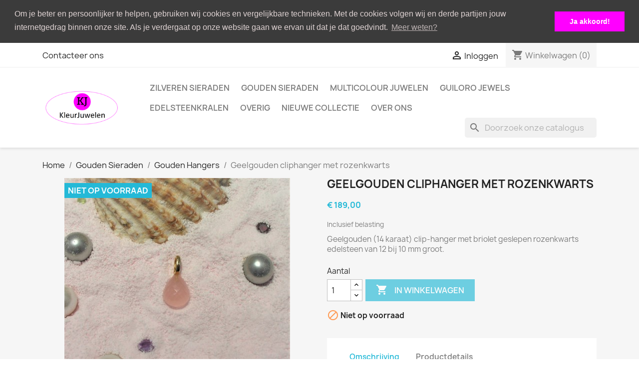

--- FILE ---
content_type: text/html; charset=utf-8
request_url: https://www.kleurjuwelen.nl/shop/gouden-hangers/54-geelgouden-cliphanger-met-rozenkwarts.html
body_size: 14427
content:
<!-- begin catalog/product.tpl -->

 


<!doctype html>
<html lang="nl-NL">

  <head>
    
      
  <meta charset="utf-8">


  <meta http-equiv="x-ua-compatible" content="ie=edge">



  <title>Geelgouden cliphanger met rozenkwarts</title>
  
    
  
  <meta name="description" content="Geelgouden (14 karaat) clip-hanger met briolet geslepen rozenkwarts edelsteen van 12 bij 10 mm groot.">
  <meta name="keywords" content="">
        <link rel="canonical" href="https://www.kleurjuwelen.nl/shop/gouden-hangers/54-geelgouden-cliphanger-met-rozenkwarts.html">
    
      
  
  
    <script type="application/ld+json">
  {
    "@context": "https://schema.org",
    "@type": "Organization",
    "name" : "KleurJuwelen",
    "url" : "https://www.kleurjuwelen.nl/shop/",
          "logo": {
        "@type": "ImageObject",
        "url":"https://www.kleurjuwelen.nl/shop/img/kleurjuwelen-logo-1597585797.jpg"
      }
      }
</script>

<script type="application/ld+json">
  {
    "@context": "https://schema.org",
    "@type": "WebPage",
    "isPartOf": {
      "@type": "WebSite",
      "url":  "https://www.kleurjuwelen.nl/shop/",
      "name": "KleurJuwelen"
    },
    "name": "Geelgouden cliphanger met rozenkwarts",
    "url":  "https://www.kleurjuwelen.nl/shop/gouden-hangers/54-geelgouden-cliphanger-met-rozenkwarts.html"
  }
</script>


  <script type="application/ld+json">
    {
      "@context": "https://schema.org",
      "@type": "BreadcrumbList",
      "itemListElement": [
                  {
            "@type": "ListItem",
            "position": 1,
            "name": "Home",
            "item": "https://www.kleurjuwelen.nl/shop/"
          },                  {
            "@type": "ListItem",
            "position": 2,
            "name": "Gouden Sieraden",
            "item": "https://www.kleurjuwelen.nl/shop/14-gouden-sieraden"
          },                  {
            "@type": "ListItem",
            "position": 3,
            "name": "Gouden Hangers",
            "item": "https://www.kleurjuwelen.nl/shop/24-gouden-hangers"
          },                  {
            "@type": "ListItem",
            "position": 4,
            "name": "Geelgouden cliphanger met rozenkwarts",
            "item": "https://www.kleurjuwelen.nl/shop/gouden-hangers/54-geelgouden-cliphanger-met-rozenkwarts.html"
          }              ]
    }
  </script>
  
  
  
  <script type="application/ld+json">
  {
    "@context": "https://schema.org/",
    "@type": "Product",
    "name": "Geelgouden cliphanger met rozenkwarts",
    "description": "Geelgouden (14 karaat) clip-hanger met briolet geslepen rozenkwarts edelsteen van 12 bij 10 mm groot.",
    "category": "Gouden Hangers",
    "image" :"https://www.kleurjuwelen.nl/shop/58-home_default/geelgouden-cliphanger-met-rozenkwarts.jpg",    "sku": "21043",
    "mpn": "21043"
        ,
    "brand": {
      "@type": "Thing",
      "name": "KleurJuwelen"
    }
                ,
    "offers": {
      "@type": "Offer",
      "priceCurrency": "EUR",
      "name": "Geelgouden cliphanger met rozenkwarts",
      "price": "189",
      "url": "https://www.kleurjuwelen.nl/shop/gouden-hangers/54-geelgouden-cliphanger-met-rozenkwarts.html",
      "priceValidUntil": "2026-02-10",
              "image": ["https://www.kleurjuwelen.nl/shop/58-large_default/geelgouden-cliphanger-met-rozenkwarts.jpg","https://www.kleurjuwelen.nl/shop/59-large_default/geelgouden-cliphanger-met-rozenkwarts.jpg","https://www.kleurjuwelen.nl/shop/60-large_default/geelgouden-cliphanger-met-rozenkwarts.jpg","https://www.kleurjuwelen.nl/shop/61-large_default/geelgouden-cliphanger-met-rozenkwarts.jpg","https://www.kleurjuwelen.nl/shop/62-large_default/geelgouden-cliphanger-met-rozenkwarts.jpg"],
            "sku": "21043",
      "mpn": "21043",
                        "availability": "https://schema.org/OutOfStock",
      "seller": {
        "@type": "Organization",
        "name": "KleurJuwelen"
      }
    }
      }
</script>

  
  
    
  

  
    <meta property="og:title" content="Geelgouden cliphanger met rozenkwarts" />
    <meta property="og:description" content="Geelgouden (14 karaat) clip-hanger met briolet geslepen rozenkwarts edelsteen van 12 bij 10 mm groot." />
    <meta property="og:url" content="https://www.kleurjuwelen.nl/shop/gouden-hangers/54-geelgouden-cliphanger-met-rozenkwarts.html" />
    <meta property="og:site_name" content="KleurJuwelen" />
        



  <meta name="viewport" content="width=device-width, initial-scale=1">



  <link rel="icon" type="image/vnd.microsoft.icon" href="https://www.kleurjuwelen.nl/shop/img/favicon.ico?1597585797">
  <link rel="shortcut icon" type="image/x-icon" href="https://www.kleurjuwelen.nl/shop/img/favicon.ico?1597585797">



    <link rel="stylesheet" href="https://www.kleurjuwelen.nl/shop/themes/classic/assets/cache/theme-11198a12.css" type="text/css" media="all">




  

  <script type="text/javascript">
        var confirm_token_deletion = "Weet u zeker dat u de volgende credit card wil verwijderen ";
        var prestashop = {"cart":{"products":[],"totals":{"total":{"type":"total","label":"Totaal","amount":0,"value":"\u20ac\u00a00,00"},"total_including_tax":{"type":"total","label":"Totaal (incl. btw)","amount":0,"value":"\u20ac\u00a00,00"},"total_excluding_tax":{"type":"total","label":"Totaal (excl. btw)","amount":0,"value":"\u20ac\u00a00,00"}},"subtotals":{"products":{"type":"products","label":"Subtotaal","amount":0,"value":"\u20ac\u00a00,00"},"discounts":null,"shipping":{"type":"shipping","label":"Verzending","amount":0,"value":""},"tax":{"type":"tax","label":"inclusief BTW","amount":0,"value":"\u20ac\u00a00,00"}},"products_count":0,"summary_string":"0 artikelen","vouchers":{"allowed":1,"added":[]},"discounts":[],"minimalPurchase":0,"minimalPurchaseRequired":""},"currency":{"id":1,"name":"Euro","iso_code":"EUR","iso_code_num":"978","sign":"\u20ac"},"customer":{"lastname":null,"firstname":null,"email":null,"birthday":null,"newsletter":null,"newsletter_date_add":null,"optin":null,"website":null,"company":null,"siret":null,"ape":null,"is_logged":false,"gender":{"type":null,"name":null},"addresses":[]},"language":{"name":"Nederlands (Dutch)","iso_code":"nl","locale":"nl-NL","language_code":"nl-nl","is_rtl":"0","date_format_lite":"d-m-Y","date_format_full":"d-m-Y H:i:s","id":1},"page":{"title":"","canonical":"https:\/\/www.kleurjuwelen.nl\/shop\/gouden-hangers\/54-geelgouden-cliphanger-met-rozenkwarts.html","meta":{"title":"Geelgouden cliphanger met rozenkwarts","description":"Geelgouden (14 karaat) clip-hanger met briolet geslepen rozenkwarts edelsteen van 12 bij 10 mm groot.","keywords":"","robots":"index"},"page_name":"product","body_classes":{"lang-nl":true,"lang-rtl":false,"country-NL":true,"currency-EUR":true,"layout-full-width":true,"page-product":true,"tax-display-enabled":true,"product-id-54":true,"product-Geelgouden cliphanger met rozenkwarts":true,"product-id-category-24":true,"product-id-manufacturer-0":true,"product-id-supplier-0":true,"product-available-for-order":true},"admin_notifications":[]},"shop":{"name":"KleurJuwelen","logo":"https:\/\/www.kleurjuwelen.nl\/shop\/img\/kleurjuwelen-logo-1597585797.jpg","stores_icon":"https:\/\/www.kleurjuwelen.nl\/shop\/img\/logo_stores.png","favicon":"https:\/\/www.kleurjuwelen.nl\/shop\/img\/favicon.ico"},"urls":{"base_url":"https:\/\/www.kleurjuwelen.nl\/shop\/","current_url":"https:\/\/www.kleurjuwelen.nl\/shop\/gouden-hangers\/54-geelgouden-cliphanger-met-rozenkwarts.html","shop_domain_url":"https:\/\/www.kleurjuwelen.nl","img_ps_url":"https:\/\/www.kleurjuwelen.nl\/shop\/img\/","img_cat_url":"https:\/\/www.kleurjuwelen.nl\/shop\/img\/c\/","img_lang_url":"https:\/\/www.kleurjuwelen.nl\/shop\/img\/l\/","img_prod_url":"https:\/\/www.kleurjuwelen.nl\/shop\/img\/p\/","img_manu_url":"https:\/\/www.kleurjuwelen.nl\/shop\/img\/m\/","img_sup_url":"https:\/\/www.kleurjuwelen.nl\/shop\/img\/su\/","img_ship_url":"https:\/\/www.kleurjuwelen.nl\/shop\/img\/s\/","img_store_url":"https:\/\/www.kleurjuwelen.nl\/shop\/img\/st\/","img_col_url":"https:\/\/www.kleurjuwelen.nl\/shop\/img\/co\/","img_url":"https:\/\/www.kleurjuwelen.nl\/shop\/themes\/classic\/assets\/img\/","css_url":"https:\/\/www.kleurjuwelen.nl\/shop\/themes\/classic\/assets\/css\/","js_url":"https:\/\/www.kleurjuwelen.nl\/shop\/themes\/classic\/assets\/js\/","pic_url":"https:\/\/www.kleurjuwelen.nl\/shop\/upload\/","pages":{"address":"https:\/\/www.kleurjuwelen.nl\/shop\/adres","addresses":"https:\/\/www.kleurjuwelen.nl\/shop\/adressen","authentication":"https:\/\/www.kleurjuwelen.nl\/shop\/aanmelden","cart":"https:\/\/www.kleurjuwelen.nl\/shop\/winkelmandje","category":"https:\/\/www.kleurjuwelen.nl\/shop\/index.php?controller=category","cms":"https:\/\/www.kleurjuwelen.nl\/shop\/index.php?controller=cms","contact":"https:\/\/www.kleurjuwelen.nl\/shop\/contact-opnemen","discount":"https:\/\/www.kleurjuwelen.nl\/shop\/korting","guest_tracking":"https:\/\/www.kleurjuwelen.nl\/shop\/bestelling-volgen-als-gast","history":"https:\/\/www.kleurjuwelen.nl\/shop\/besteloverzicht","identity":"https:\/\/www.kleurjuwelen.nl\/shop\/identiteit","index":"https:\/\/www.kleurjuwelen.nl\/shop\/","my_account":"https:\/\/www.kleurjuwelen.nl\/shop\/mijn-account","order_confirmation":"https:\/\/www.kleurjuwelen.nl\/shop\/order-bevestiging","order_detail":"https:\/\/www.kleurjuwelen.nl\/shop\/index.php?controller=order-detail","order_follow":"https:\/\/www.kleurjuwelen.nl\/shop\/bestelling-volgen","order":"https:\/\/www.kleurjuwelen.nl\/shop\/bestelling","order_return":"https:\/\/www.kleurjuwelen.nl\/shop\/index.php?controller=order-return","order_slip":"https:\/\/www.kleurjuwelen.nl\/shop\/bestel-bon","pagenotfound":"https:\/\/www.kleurjuwelen.nl\/shop\/pagina-niet-gevonden","password":"https:\/\/www.kleurjuwelen.nl\/shop\/wachtwoord-opvragen","pdf_invoice":"https:\/\/www.kleurjuwelen.nl\/shop\/index.php?controller=pdf-invoice","pdf_order_return":"https:\/\/www.kleurjuwelen.nl\/shop\/index.php?controller=pdf-order-return","pdf_order_slip":"https:\/\/www.kleurjuwelen.nl\/shop\/index.php?controller=pdf-order-slip","prices_drop":"https:\/\/www.kleurjuwelen.nl\/shop\/aanbiedingen","product":"https:\/\/www.kleurjuwelen.nl\/shop\/index.php?controller=product","search":"https:\/\/www.kleurjuwelen.nl\/shop\/zoeken","sitemap":"https:\/\/www.kleurjuwelen.nl\/shop\/sitemap","stores":"https:\/\/www.kleurjuwelen.nl\/shop\/winkels","supplier":"https:\/\/www.kleurjuwelen.nl\/shop\/leverancier","register":"https:\/\/www.kleurjuwelen.nl\/shop\/aanmelden?create_account=1","order_login":"https:\/\/www.kleurjuwelen.nl\/shop\/bestelling?login=1"},"alternative_langs":[],"theme_assets":"\/shop\/themes\/classic\/assets\/","actions":{"logout":"https:\/\/www.kleurjuwelen.nl\/shop\/?mylogout="},"no_picture_image":{"bySize":{"small_default":{"url":"https:\/\/www.kleurjuwelen.nl\/shop\/img\/p\/nl-default-small_default.jpg","width":98,"height":98},"cart_default":{"url":"https:\/\/www.kleurjuwelen.nl\/shop\/img\/p\/nl-default-cart_default.jpg","width":125,"height":125},"home_default":{"url":"https:\/\/www.kleurjuwelen.nl\/shop\/img\/p\/nl-default-home_default.jpg","width":250,"height":250},"medium_default":{"url":"https:\/\/www.kleurjuwelen.nl\/shop\/img\/p\/nl-default-medium_default.jpg","width":452,"height":452},"large_default":{"url":"https:\/\/www.kleurjuwelen.nl\/shop\/img\/p\/nl-default-large_default.jpg","width":800,"height":800}},"small":{"url":"https:\/\/www.kleurjuwelen.nl\/shop\/img\/p\/nl-default-small_default.jpg","width":98,"height":98},"medium":{"url":"https:\/\/www.kleurjuwelen.nl\/shop\/img\/p\/nl-default-home_default.jpg","width":250,"height":250},"large":{"url":"https:\/\/www.kleurjuwelen.nl\/shop\/img\/p\/nl-default-large_default.jpg","width":800,"height":800},"legend":""}},"configuration":{"display_taxes_label":true,"display_prices_tax_incl":true,"is_catalog":false,"show_prices":true,"opt_in":{"partner":false},"quantity_discount":{"type":"discount","label":"Eenheidskorting"},"voucher_enabled":1,"return_enabled":0},"field_required":[],"breadcrumb":{"links":[{"title":"Home","url":"https:\/\/www.kleurjuwelen.nl\/shop\/"},{"title":"Gouden Sieraden","url":"https:\/\/www.kleurjuwelen.nl\/shop\/14-gouden-sieraden"},{"title":"Gouden Hangers","url":"https:\/\/www.kleurjuwelen.nl\/shop\/24-gouden-hangers"},{"title":"Geelgouden cliphanger met rozenkwarts","url":"https:\/\/www.kleurjuwelen.nl\/shop\/gouden-hangers\/54-geelgouden-cliphanger-met-rozenkwarts.html"}],"count":4},"link":{"protocol_link":"https:\/\/","protocol_content":"https:\/\/"},"time":1769416042,"static_token":"17ae3e853e4058d260244dc6a9b144d4","token":"e64f66bcd3087ebd47982747813b8e4a","debug":true};
        var prestashopFacebookAjaxController = "https:\/\/www.kleurjuwelen.nl\/shop\/module\/ps_facebook\/Ajax";
        var psemailsubscription_subscription = "https:\/\/www.kleurjuwelen.nl\/shop\/module\/ps_emailsubscription\/subscription";
        var psr_icon_color = "#F19D76";
      </script>



  
<!-- begin module:paypal/views/templates/front/prefetch.tpl -->
<!-- begin /var/www/vhosts/kleurjuwelen.nl/public_html/shop/modules/paypal/views/templates/front/prefetch.tpl -->

<!-- end /var/www/vhosts/kleurjuwelen.nl/public_html/shop/modules/paypal/views/templates/front/prefetch.tpl -->
<!-- end module:paypal/views/templates/front/prefetch.tpl -->
<!-- emarketing start -->










<!-- emarketing end -->
<!-- begin modules/smartsupp/./views/templates/front/chat_widget.tpl -->
<?php
/**
 * NOTICE OF LICENSE
 *
 * Smartsupp live chat - official plugin. Smartsupp is free live chat with visitor recording. 
 * The plugin enables you to create a free account or sign in with existing one. Pre-integrated 
 * customer info with WooCommerce (you will see names and emails of signed in webshop visitors).
 * Optional API for advanced chat box modifications.
 *
 * You must not modify, adapt or create derivative works of this source code
 *
 *  @author    Smartsupp
 *  @copyright 2021 Smartsupp.com
 *  @license   GPL-2.0+
**/ 
?>

<script type="text/javascript">
            var _smartsupp = _smartsupp || {};
            _smartsupp.key = 'a9f65860474eb9467840d3fa8fb64d3ddd9d2f47';
_smartsupp.cookieDomain = '.www.kleurjuwelen.nl';
_smartsupp.sitePlatform = 'Prestashop 1.7.8.7';
window.smartsupp||(function(d) {
                var s,c,o=smartsupp=function(){ o._.push(arguments)};o._=[];
                s=d.getElementsByTagName('script')[0];c=d.createElement('script');
                c.type='text/javascript';c.charset='utf-8';c.async=true;
                c.src='//www.smartsuppchat.com/loader.js';s.parentNode.insertBefore(c,s);
            })(document);
            </script><script type="text/javascript"></script>
<!-- end modules/smartsupp/./views/templates/front/chat_widget.tpl -->

<!-- begin modules/ps_googleanalytics/views/templates/hook/ps_googleanalytics.tpl -->
<script async src="https://www.googletagmanager.com/gtag/js?id=G-DVR3RC3SXM"></script>
<script>
  window.dataLayer = window.dataLayer || [];
  function gtag(){dataLayer.push(arguments);}
  gtag('js', new Date());
  gtag(
    'config',
    'G-DVR3RC3SXM',
    {
      'debug_mode':false
                      }
  );
</script>


<!-- end modules/ps_googleanalytics/views/templates/hook/ps_googleanalytics.tpl -->

<!-- begin modules/pccookieconsent/views/templates/hook/hook.tpl -->
    <script>
        window.addEventListener("load", function(){
            window.cookieconsent.initialise({
                "palette": {
                    "popup": {
                        "background": "#3b3b3b",
                        "text": "#e0d4d4"
                    },
                    "button": {
                                                "background": "#ff00ff",
                        "text": "#ffffff"
                                            }
                },
                                                                                "position": "top",
                "static": true,
                                                                "content": {
                    "message": "Om je beter en persoonlijker te helpen, gebruiken wij cookies en vergelijkbare technieken. Met de cookies volgen wij en derde partijen jouw internetgedrag binnen onze site. Als je verdergaat op onze website gaan we ervan uit dat je dat goedvindt.",
                    "dismiss": "Ja akkoord!",
                    "link": "Meer weten?",
                    "href": "https://www.kleurjuwelen.nl/shop/content/8-aeu-legal-privacy"
                                    }
            })});
    </script>

<!-- end modules/pccookieconsent/views/templates/hook/hook.tpl -->



    
  <meta property="og:type" content="product">
      <meta property="og:image" content="https://www.kleurjuwelen.nl/shop/58-large_default/geelgouden-cliphanger-met-rozenkwarts.jpg">
  
      <meta property="product:pretax_price:amount" content="156.198347">
    <meta property="product:pretax_price:currency" content="EUR">
    <meta property="product:price:amount" content="189">
    <meta property="product:price:currency" content="EUR">
    
  </head>

  <body id="product" class="lang-nl country-nl currency-eur layout-full-width page-product tax-display-enabled product-id-54 product-geelgouden-cliphanger-met-rozenkwarts product-id-category-24 product-id-manufacturer-0 product-id-supplier-0 product-available-for-order">

    
      
    

    <main>
      
              

      <header id="header">
        
          
  <div class="header-banner">
    
  </div>



  <nav class="header-nav">
    <div class="container">
      <div class="row">
        <div class="hidden-sm-down">
          <div class="col-md-5 col-xs-12">
            
<!-- begin module:ps_contactinfo/nav.tpl -->
<!-- begin /var/www/vhosts/kleurjuwelen.nl/public_html/shop/themes/classic/modules/ps_contactinfo/nav.tpl --><div id="_desktop_contact_link">
  <div id="contact-link">
          <a href="https://www.kleurjuwelen.nl/shop/contact-opnemen">Contacteer ons</a>
      </div>
</div>
<!-- end /var/www/vhosts/kleurjuwelen.nl/public_html/shop/themes/classic/modules/ps_contactinfo/nav.tpl -->
<!-- end module:ps_contactinfo/nav.tpl -->

          </div>
          <div class="col-md-7 right-nav">
              
<!-- begin module:ps_customersignin/ps_customersignin.tpl -->
<!-- begin /var/www/vhosts/kleurjuwelen.nl/public_html/shop/themes/classic/modules/ps_customersignin/ps_customersignin.tpl --><div id="_desktop_user_info">
  <div class="user-info">
          <a
        href="https://www.kleurjuwelen.nl/shop/mijn-account"
        title="Inloggen voor uw klantaccount"
        rel="nofollow"
      >
        <i class="material-icons">&#xE7FF;</i>
        <span class="hidden-sm-down">Inloggen</span>
      </a>
      </div>
</div>
<!-- end /var/www/vhosts/kleurjuwelen.nl/public_html/shop/themes/classic/modules/ps_customersignin/ps_customersignin.tpl -->
<!-- end module:ps_customersignin/ps_customersignin.tpl -->

<!-- begin module:ps_shoppingcart/ps_shoppingcart.tpl -->
<!-- begin /var/www/vhosts/kleurjuwelen.nl/public_html/shop/themes/classic/modules/ps_shoppingcart/ps_shoppingcart.tpl --><div id="_desktop_cart">
  <div class="blockcart cart-preview inactive" data-refresh-url="//www.kleurjuwelen.nl/shop/module/ps_shoppingcart/ajax">
    <div class="header">
              <i class="material-icons shopping-cart" aria-hidden="true">shopping_cart</i>
        <span class="hidden-sm-down">Winkelwagen</span>
        <span class="cart-products-count">(0)</span>
          </div>
  </div>
</div>
<!-- end /var/www/vhosts/kleurjuwelen.nl/public_html/shop/themes/classic/modules/ps_shoppingcart/ps_shoppingcart.tpl -->
<!-- end module:ps_shoppingcart/ps_shoppingcart.tpl -->

          </div>
        </div>
        <div class="hidden-md-up text-sm-center mobile">
          <div class="float-xs-left" id="menu-icon">
            <i class="material-icons d-inline">&#xE5D2;</i>
          </div>
          <div class="float-xs-right" id="_mobile_cart"></div>
          <div class="float-xs-right" id="_mobile_user_info"></div>
          <div class="top-logo" id="_mobile_logo"></div>
          <div class="clearfix"></div>
        </div>
      </div>
    </div>
  </nav>



  <div class="header-top">
    <div class="container">
       <div class="row">
        <div class="col-md-2 hidden-sm-down" id="_desktop_logo">
                                    
  <a href="https://www.kleurjuwelen.nl/shop/">
    <img
      class="logo img-fluid"
      src="https://www.kleurjuwelen.nl/shop/img/kleurjuwelen-logo-1597585797.jpg"
      alt="KleurJuwelen"
      width="904"
      height="418">
  </a>

                              </div>
        <div class="header-top-right col-md-10 col-sm-12 position-static">
          
<!-- begin module:ps_mainmenu/ps_mainmenu.tpl -->
<!-- begin /var/www/vhosts/kleurjuwelen.nl/public_html/shop/themes/classic/modules/ps_mainmenu/ps_mainmenu.tpl -->

<div class="menu js-top-menu position-static hidden-sm-down" id="_desktop_top_menu">
    
          <ul class="top-menu" id="top-menu" data-depth="0">
                    <li class="category" id="category-3">
                          <a
                class="dropdown-item"
                href="https://www.kleurjuwelen.nl/shop/3-zilveren-sieraden" data-depth="0"
                              >
                                                                      <span class="float-xs-right hidden-md-up">
                    <span data-target="#top_sub_menu_36108" data-toggle="collapse" class="navbar-toggler collapse-icons">
                      <i class="material-icons add">&#xE313;</i>
                      <i class="material-icons remove">&#xE316;</i>
                    </span>
                  </span>
                                Zilveren Sieraden
              </a>
                            <div  class="popover sub-menu js-sub-menu collapse" id="top_sub_menu_36108">
                
          <ul class="top-menu"  data-depth="1">
                    <li class="category" id="category-4">
                          <a
                class="dropdown-item dropdown-submenu"
                href="https://www.kleurjuwelen.nl/shop/4-ringen" data-depth="1"
                              >
                                Ringen
              </a>
                          </li>
                    <li class="category" id="category-22">
                          <a
                class="dropdown-item dropdown-submenu"
                href="https://www.kleurjuwelen.nl/shop/22-hangers" data-depth="1"
                              >
                                Hangers
              </a>
                          </li>
                    <li class="category" id="category-28">
                          <a
                class="dropdown-item dropdown-submenu"
                href="https://www.kleurjuwelen.nl/shop/28-pronkstukken" data-depth="1"
                              >
                                Pronkstukken
              </a>
                          </li>
                    <li class="category" id="category-13">
                          <a
                class="dropdown-item dropdown-submenu"
                href="https://www.kleurjuwelen.nl/shop/13-kettingen" data-depth="1"
                              >
                                Kettingen
              </a>
                          </li>
                    <li class="category" id="category-23">
                          <a
                class="dropdown-item dropdown-submenu"
                href="https://www.kleurjuwelen.nl/shop/23-armbanden" data-depth="1"
                              >
                                Armbanden
              </a>
                          </li>
                    <li class="category" id="category-25">
                          <a
                class="dropdown-item dropdown-submenu"
                href="https://www.kleurjuwelen.nl/shop/25-oorbellen" data-depth="1"
                              >
                                Oorbellen
              </a>
                          </li>
                    <li class="category" id="category-26">
                          <a
                class="dropdown-item dropdown-submenu"
                href="https://www.kleurjuwelen.nl/shop/26-oorstekers" data-depth="1"
                              >
                                Oorstekers
              </a>
                          </li>
              </ul>
    
              </div>
                          </li>
                    <li class="category" id="category-14">
                          <a
                class="dropdown-item"
                href="https://www.kleurjuwelen.nl/shop/14-gouden-sieraden" data-depth="0"
                              >
                                                                      <span class="float-xs-right hidden-md-up">
                    <span data-target="#top_sub_menu_56959" data-toggle="collapse" class="navbar-toggler collapse-icons">
                      <i class="material-icons add">&#xE313;</i>
                      <i class="material-icons remove">&#xE316;</i>
                    </span>
                  </span>
                                Gouden Sieraden
              </a>
                            <div  class="popover sub-menu js-sub-menu collapse" id="top_sub_menu_56959">
                
          <ul class="top-menu"  data-depth="1">
                    <li class="category" id="category-15">
                          <a
                class="dropdown-item dropdown-submenu"
                href="https://www.kleurjuwelen.nl/shop/15-gouden-ringen" data-depth="1"
                              >
                                Gouden Ringen
              </a>
                          </li>
                    <li class="category" id="category-24">
                          <a
                class="dropdown-item dropdown-submenu"
                href="https://www.kleurjuwelen.nl/shop/24-gouden-hangers" data-depth="1"
                              >
                                Gouden Hangers
              </a>
                          </li>
                    <li class="category" id="category-27">
                          <a
                class="dropdown-item dropdown-submenu"
                href="https://www.kleurjuwelen.nl/shop/27-gouden-oorbellen" data-depth="1"
                              >
                                Gouden Oorbellen
              </a>
                          </li>
              </ul>
    
              </div>
                          </li>
                    <li class="link" id="lnk-multicolour-juwelen">
                          <a
                class="dropdown-item"
                href="https://www.kleurjuwelen.nl/shop/zoeken?controller=search&amp;s=multicolour" data-depth="0"
                              >
                                Multicolour juwelen
              </a>
                          </li>
                    <li class="link" id="lnk-guiloro-jewels">
                          <a
                class="dropdown-item"
                href="https://www.kleurjuwelen.nl/shop/zoeken?controller=search&amp;s=guiloro" data-depth="0"
                              >
                                Guiloro Jewels
              </a>
                          </li>
                    <li class="category" id="category-18">
                          <a
                class="dropdown-item"
                href="https://www.kleurjuwelen.nl/shop/18-edelsteenkralen" data-depth="0"
                              >
                                Edelsteenkralen
              </a>
                          </li>
                    <li class="category" id="category-20">
                          <a
                class="dropdown-item"
                href="https://www.kleurjuwelen.nl/shop/20-overig" data-depth="0"
                              >
                                Overig
              </a>
                          </li>
                    <li class="link" id="lnk-nieuwe-collectie">
                          <a
                class="dropdown-item"
                href="https://www.kleurjuwelen.nl/shop/nieuwe-producten" data-depth="0"
                              >
                                Nieuwe collectie
              </a>
                          </li>
                    <li class="cms-page" id="cms-page-4">
                          <a
                class="dropdown-item"
                href="https://www.kleurjuwelen.nl/shop/content/4-over-ons" data-depth="0"
                              >
                                Over ons
              </a>
                          </li>
              </ul>
    
    <div class="clearfix"></div>
</div>
<!-- end /var/www/vhosts/kleurjuwelen.nl/public_html/shop/themes/classic/modules/ps_mainmenu/ps_mainmenu.tpl -->
<!-- end module:ps_mainmenu/ps_mainmenu.tpl -->

<!-- begin module:ps_searchbar/ps_searchbar.tpl -->
<!-- begin /var/www/vhosts/kleurjuwelen.nl/public_html/shop/modules/ps_searchbar/ps_searchbar.tpl -->
<div id="search_widget" class="search-widgets" data-search-controller-url="//www.kleurjuwelen.nl/shop/zoeken">
  <form method="get" action="//www.kleurjuwelen.nl/shop/zoeken">
    <input type="hidden" name="controller" value="search">
    <i class="material-icons search" aria-hidden="true">search</i>
    <input type="text" name="s" value="" placeholder="Doorzoek onze catalogus" aria-label="Zoeken">
    <i class="material-icons clear" aria-hidden="true">clear</i>
  </form>
</div>
<!-- end /var/www/vhosts/kleurjuwelen.nl/public_html/shop/modules/ps_searchbar/ps_searchbar.tpl -->
<!-- end module:ps_searchbar/ps_searchbar.tpl -->

        </div>
      </div>
      <div id="mobile_top_menu_wrapper" class="row hidden-md-up" style="display:none;">
        <div class="js-top-menu mobile" id="_mobile_top_menu"></div>
        <div class="js-top-menu-bottom">
          <div id="_mobile_currency_selector"></div>
          <div id="_mobile_language_selector"></div>
          <div id="_mobile_contact_link"></div>
        </div>
      </div>
    </div>
  </div>
  

        
      </header>

      <section id="wrapper">
        
          
<aside id="notifications">
  <div class="container">
    
    
    
      </div>
</aside>
        

        
        <div class="container">
          
            <nav data-depth="4" class="breadcrumb hidden-sm-down">
  <ol>
    
              
          <li>
                          <a href="https://www.kleurjuwelen.nl/shop/"><span>Home</span></a>
                      </li>
        
              
          <li>
                          <a href="https://www.kleurjuwelen.nl/shop/14-gouden-sieraden"><span>Gouden Sieraden</span></a>
                      </li>
        
              
          <li>
                          <a href="https://www.kleurjuwelen.nl/shop/24-gouden-hangers"><span>Gouden Hangers</span></a>
                      </li>
        
              
          <li>
                          <span>Geelgouden cliphanger met rozenkwarts</span>
                      </li>
        
          
  </ol>
</nav>
          

          

          
  <div id="content-wrapper" class="js-content-wrapper">
    
    

  <section id="main">
    <meta content="https://www.kleurjuwelen.nl/shop/gouden-hangers/54-geelgouden-cliphanger-met-rozenkwarts.html">

    <div class="row product-container js-product-container">
      <div class="col-md-6">
        
          <section class="page-content" id="content">
            
              
    <ul class="product-flags js-product-flags">
                    <li class="product-flag out_of_stock">Niet op voorraad</li>
            </ul>


              
                <div class="images-container js-images-container">
  
    <div class="product-cover">
              <img
          class="js-qv-product-cover img-fluid"
          src="https://www.kleurjuwelen.nl/shop/58-medium_default/geelgouden-cliphanger-met-rozenkwarts.jpg"
                      alt="Geelgouden cliphanger met rozenkwarts"
                    loading="lazy"
          width="452"
          height="452"
        >
        <div class="layer hidden-sm-down" data-toggle="modal" data-target="#product-modal">
          <i class="material-icons zoom-in">search</i>
        </div>
          </div>
  

  
    <div class="js-qv-mask mask">
      <ul class="product-images js-qv-product-images">
                  <li class="thumb-container js-thumb-container">
            <img
              class="thumb js-thumb  selected js-thumb-selected "
              data-image-medium-src="https://www.kleurjuwelen.nl/shop/58-medium_default/geelgouden-cliphanger-met-rozenkwarts.jpg"
              data-image-large-src="https://www.kleurjuwelen.nl/shop/58-large_default/geelgouden-cliphanger-met-rozenkwarts.jpg"
              src="https://www.kleurjuwelen.nl/shop/58-small_default/geelgouden-cliphanger-met-rozenkwarts.jpg"
                              alt="Geelgouden cliphanger met rozenkwarts"
                            loading="lazy"
              width="98"
              height="98"
            >
          </li>
                  <li class="thumb-container js-thumb-container">
            <img
              class="thumb js-thumb "
              data-image-medium-src="https://www.kleurjuwelen.nl/shop/59-medium_default/geelgouden-cliphanger-met-rozenkwarts.jpg"
              data-image-large-src="https://www.kleurjuwelen.nl/shop/59-large_default/geelgouden-cliphanger-met-rozenkwarts.jpg"
              src="https://www.kleurjuwelen.nl/shop/59-small_default/geelgouden-cliphanger-met-rozenkwarts.jpg"
                              alt="Geelgouden cliphanger met rozenkwarts"
                            loading="lazy"
              width="98"
              height="98"
            >
          </li>
                  <li class="thumb-container js-thumb-container">
            <img
              class="thumb js-thumb "
              data-image-medium-src="https://www.kleurjuwelen.nl/shop/60-medium_default/geelgouden-cliphanger-met-rozenkwarts.jpg"
              data-image-large-src="https://www.kleurjuwelen.nl/shop/60-large_default/geelgouden-cliphanger-met-rozenkwarts.jpg"
              src="https://www.kleurjuwelen.nl/shop/60-small_default/geelgouden-cliphanger-met-rozenkwarts.jpg"
                              alt="Geelgouden cliphanger met rozenkwarts"
                            loading="lazy"
              width="98"
              height="98"
            >
          </li>
                  <li class="thumb-container js-thumb-container">
            <img
              class="thumb js-thumb "
              data-image-medium-src="https://www.kleurjuwelen.nl/shop/61-medium_default/geelgouden-cliphanger-met-rozenkwarts.jpg"
              data-image-large-src="https://www.kleurjuwelen.nl/shop/61-large_default/geelgouden-cliphanger-met-rozenkwarts.jpg"
              src="https://www.kleurjuwelen.nl/shop/61-small_default/geelgouden-cliphanger-met-rozenkwarts.jpg"
                              alt="Geelgouden cliphanger met rozenkwarts"
                            loading="lazy"
              width="98"
              height="98"
            >
          </li>
                  <li class="thumb-container js-thumb-container">
            <img
              class="thumb js-thumb "
              data-image-medium-src="https://www.kleurjuwelen.nl/shop/62-medium_default/geelgouden-cliphanger-met-rozenkwarts.jpg"
              data-image-large-src="https://www.kleurjuwelen.nl/shop/62-large_default/geelgouden-cliphanger-met-rozenkwarts.jpg"
              src="https://www.kleurjuwelen.nl/shop/62-small_default/geelgouden-cliphanger-met-rozenkwarts.jpg"
                              alt="Geelgouden cliphanger met rozenkwarts"
                            loading="lazy"
              width="98"
              height="98"
            >
          </li>
              </ul>
    </div>
  

</div>
              
              <div class="scroll-box-arrows">
                <i class="material-icons left">&#xE314;</i>
                <i class="material-icons right">&#xE315;</i>
              </div>

            
          </section>
        
        </div>
        <div class="col-md-6">
          
            
              <h1 class="h1">Geelgouden cliphanger met rozenkwarts</h1>
            
          
          
              <div class="product-prices js-product-prices">
    
          

    
      <div
        class="product-price h5 ">

        <div class="current-price">
          <span class='current-price-value' content="189">
                                      € 189,00
                      </span>

                  </div>

        
                  
      </div>
    

    
          

    
          

    
          

    

    <div class="tax-shipping-delivery-label">
              Inclusief belasting
            
<!-- begin modules/ps_legalcompliance/views/templates/hook/hookDisplayProductPriceBlock_price.tpl -->
        
<!-- end modules/ps_legalcompliance/views/templates/hook/hookDisplayProductPriceBlock_price.tpl -->

      
<!-- begin modules/ps_legalcompliance/views/templates/hook/hookDisplayProductPriceBlock_after_price.tpl -->
        
<!-- end modules/ps_legalcompliance/views/templates/hook/hookDisplayProductPriceBlock_after_price.tpl -->

                                          </div>
  </div>
          

          <div class="product-information">
            
              <div id="product-description-short-54" class="product-description"><p>Geelgouden (14 karaat) clip-hanger met briolet geslepen rozenkwarts edelsteen van 12 bij 10 mm groot.</p></div>
            

            
            <div class="product-actions js-product-actions">
              
                <form action="https://www.kleurjuwelen.nl/shop/winkelmandje" method="post" id="add-to-cart-or-refresh">
                  <input type="hidden" name="token" value="17ae3e853e4058d260244dc6a9b144d4">
                  <input type="hidden" name="id_product" value="54" id="product_page_product_id">
                  <input type="hidden" name="id_customization" value="0" id="product_customization_id" class="js-product-customization-id">

                  
                    <div class="product-variants js-product-variants">
  </div>
                  

                  
                                      

                  
                    <section class="product-discounts js-product-discounts">
  </section>
                  

                  
                    <div class="product-add-to-cart js-product-add-to-cart">
      <span class="control-label">Aantal</span>

    
      <div class="product-quantity clearfix">
        <div class="qty">
          <input
            type="number"
            name="qty"
            id="quantity_wanted"
            inputmode="numeric"
            pattern="[0-9]*"
                          value="1"
              min="1"
                        class="input-group"
            aria-label="Aantal"
          >
        </div>

        <div class="add">
          <button
            class="btn btn-primary add-to-cart"
            data-button-action="add-to-cart"
            type="submit"
                          disabled
                      >
            <i class="material-icons shopping-cart">&#xE547;</i>
            In winkelwagen
          </button>
        </div>

        
      </div>
    

    
      <span id="product-availability" class="js-product-availability">
                              <i class="material-icons product-unavailable">&#xE14B;</i>
                    Niet op voorraad
              </span>
    

    
      <p class="product-minimal-quantity js-product-minimal-quantity">
              </p>
    
  </div>
                  

                  
                    <div class="product-additional-info js-product-additional-info">
  <input type="hidden" id="emarketing_product_id" value="54"/><input type="hidden" id="emarketing_product_name" value="Geelgouden cliphanger met rozenkwarts"/><input type="hidden" id="emarketing_product_price" value="189"/><input type="hidden" id="emarketing_product_category" value="Gouden Hangers"/><input type="hidden" id="emarketing_currency" value="EUR"/>
</div>
                  

                                    
                </form>
              

            </div>

            
              
            

            
              <div class="tabs">
                <ul class="nav nav-tabs" role="tablist">
                                      <li class="nav-item">
                       <a
                         class="nav-link active js-product-nav-active"
                         data-toggle="tab"
                         href="#description"
                         role="tab"
                         aria-controls="description"
                          aria-selected="true">Omschrijving</a>
                    </li>
                                    <li class="nav-item">
                    <a
                      class="nav-link"
                      data-toggle="tab"
                      href="#product-details"
                      role="tab"
                      aria-controls="product-details"
                      >Productdetails</a>
                  </li>
                                                    </ul>

                <div class="tab-content" id="tab-content">
                 <div class="tab-pane fade in active js-product-tab-active" id="description" role="tabpanel">
                   
                     <div class="product-description"><p>Geelgouden (14 karaat) clip-hanger met briolet geslepen rozenkwarts edelsteen van 12 bij 10 mm groot. De hanger kun je aan de achterzijde open klikken waardoor deze met gemak ergens aan bevestigd kan worden.</p><p>Rozenkwarts is een halfedelsteen uit de kwartsgroep en staat symbool voor liefde, het hart en gevoel. Rozenkwarts is daarom ook een belangrijke edelsteen binnen spiritualiteit.</p><p><a href="https://www.kleurjuwelen.nl/shop/content/12-kwartssoorten" target="_blank" rel="noreferrer noopener">Lees hier meer over Rozenkwarts.</a></p></div>
                   
                 </div>

                 
                   <div class="js-product-details tab-pane fade"
     id="product-details"
     data-product="{&quot;id_shop_default&quot;:&quot;1&quot;,&quot;id_manufacturer&quot;:&quot;0&quot;,&quot;id_supplier&quot;:&quot;0&quot;,&quot;reference&quot;:&quot;21043&quot;,&quot;is_virtual&quot;:&quot;0&quot;,&quot;delivery_in_stock&quot;:&quot;&quot;,&quot;delivery_out_stock&quot;:&quot;&quot;,&quot;id_category_default&quot;:&quot;24&quot;,&quot;on_sale&quot;:&quot;0&quot;,&quot;online_only&quot;:&quot;0&quot;,&quot;ecotax&quot;:0,&quot;minimal_quantity&quot;:&quot;1&quot;,&quot;low_stock_threshold&quot;:null,&quot;low_stock_alert&quot;:&quot;0&quot;,&quot;price&quot;:&quot;\u20ac\u00a0189,00&quot;,&quot;unity&quot;:&quot;&quot;,&quot;unit_price_ratio&quot;:&quot;0.000000&quot;,&quot;additional_shipping_cost&quot;:&quot;0.000000&quot;,&quot;customizable&quot;:&quot;0&quot;,&quot;text_fields&quot;:&quot;0&quot;,&quot;uploadable_files&quot;:&quot;0&quot;,&quot;redirect_type&quot;:&quot;301-category&quot;,&quot;id_type_redirected&quot;:&quot;0&quot;,&quot;available_for_order&quot;:&quot;1&quot;,&quot;available_date&quot;:&quot;0000-00-00&quot;,&quot;show_condition&quot;:&quot;0&quot;,&quot;condition&quot;:&quot;new&quot;,&quot;show_price&quot;:&quot;1&quot;,&quot;indexed&quot;:&quot;1&quot;,&quot;visibility&quot;:&quot;both&quot;,&quot;cache_default_attribute&quot;:&quot;0&quot;,&quot;advanced_stock_management&quot;:&quot;0&quot;,&quot;date_add&quot;:&quot;2020-08-16 19:44:57&quot;,&quot;date_upd&quot;:&quot;2024-05-20 17:38:32&quot;,&quot;pack_stock_type&quot;:&quot;3&quot;,&quot;meta_description&quot;:&quot;&quot;,&quot;meta_keywords&quot;:&quot;&quot;,&quot;meta_title&quot;:&quot;&quot;,&quot;link_rewrite&quot;:&quot;geelgouden-cliphanger-met-rozenkwarts&quot;,&quot;name&quot;:&quot;Geelgouden cliphanger met rozenkwarts&quot;,&quot;description&quot;:&quot;&lt;p&gt;Geelgouden (14 karaat) clip-hanger met briolet geslepen rozenkwarts edelsteen van 12 bij 10 mm groot. De hanger kun je aan de achterzijde open klikken waardoor deze met gemak ergens aan bevestigd kan worden.&lt;\/p&gt;&lt;p&gt;Rozenkwarts is een halfedelsteen uit de kwartsgroep en staat symbool voor liefde, het hart en gevoel. Rozenkwarts is daarom ook een belangrijke edelsteen binnen spiritualiteit.&lt;\/p&gt;&lt;p&gt;&lt;a href=\&quot;https:\/\/www.kleurjuwelen.nl\/shop\/content\/12-kwartssoorten\&quot; target=\&quot;_blank\&quot; rel=\&quot;noreferrer noopener\&quot;&gt;Lees hier meer over Rozenkwarts.&lt;\/a&gt;&lt;\/p&gt;&quot;,&quot;description_short&quot;:&quot;&lt;p&gt;Geelgouden (14 karaat) clip-hanger met briolet geslepen rozenkwarts edelsteen van 12 bij 10 mm groot.&lt;\/p&gt;&quot;,&quot;available_now&quot;:&quot;&quot;,&quot;available_later&quot;:&quot;&quot;,&quot;id&quot;:54,&quot;id_product&quot;:54,&quot;out_of_stock&quot;:0,&quot;new&quot;:0,&quot;id_product_attribute&quot;:&quot;0&quot;,&quot;quantity_wanted&quot;:1,&quot;extraContent&quot;:[],&quot;allow_oosp&quot;:0,&quot;category&quot;:&quot;gouden-hangers&quot;,&quot;category_name&quot;:&quot;Gouden Hangers&quot;,&quot;link&quot;:&quot;https:\/\/www.kleurjuwelen.nl\/shop\/gouden-hangers\/54-geelgouden-cliphanger-met-rozenkwarts.html&quot;,&quot;attribute_price&quot;:0,&quot;price_tax_exc&quot;:156.198347,&quot;price_without_reduction&quot;:189,&quot;reduction&quot;:0,&quot;specific_prices&quot;:[],&quot;quantity&quot;:0,&quot;quantity_all_versions&quot;:0,&quot;id_image&quot;:&quot;nl-default&quot;,&quot;features&quot;:[],&quot;attachments&quot;:[],&quot;virtual&quot;:0,&quot;pack&quot;:0,&quot;packItems&quot;:[],&quot;nopackprice&quot;:0,&quot;customization_required&quot;:false,&quot;rate&quot;:21,&quot;tax_name&quot;:&quot;BTW NL 21%&quot;,&quot;ecotax_rate&quot;:0,&quot;unit_price&quot;:&quot;&quot;,&quot;customizations&quot;:{&quot;fields&quot;:[]},&quot;id_customization&quot;:0,&quot;is_customizable&quot;:false,&quot;show_quantities&quot;:false,&quot;quantity_label&quot;:&quot;Item&quot;,&quot;quantity_discounts&quot;:[],&quot;customer_group_discount&quot;:0,&quot;images&quot;:[{&quot;bySize&quot;:{&quot;small_default&quot;:{&quot;url&quot;:&quot;https:\/\/www.kleurjuwelen.nl\/shop\/58-small_default\/geelgouden-cliphanger-met-rozenkwarts.jpg&quot;,&quot;width&quot;:98,&quot;height&quot;:98},&quot;cart_default&quot;:{&quot;url&quot;:&quot;https:\/\/www.kleurjuwelen.nl\/shop\/58-cart_default\/geelgouden-cliphanger-met-rozenkwarts.jpg&quot;,&quot;width&quot;:125,&quot;height&quot;:125},&quot;home_default&quot;:{&quot;url&quot;:&quot;https:\/\/www.kleurjuwelen.nl\/shop\/58-home_default\/geelgouden-cliphanger-met-rozenkwarts.jpg&quot;,&quot;width&quot;:250,&quot;height&quot;:250},&quot;medium_default&quot;:{&quot;url&quot;:&quot;https:\/\/www.kleurjuwelen.nl\/shop\/58-medium_default\/geelgouden-cliphanger-met-rozenkwarts.jpg&quot;,&quot;width&quot;:452,&quot;height&quot;:452},&quot;large_default&quot;:{&quot;url&quot;:&quot;https:\/\/www.kleurjuwelen.nl\/shop\/58-large_default\/geelgouden-cliphanger-met-rozenkwarts.jpg&quot;,&quot;width&quot;:800,&quot;height&quot;:800}},&quot;small&quot;:{&quot;url&quot;:&quot;https:\/\/www.kleurjuwelen.nl\/shop\/58-small_default\/geelgouden-cliphanger-met-rozenkwarts.jpg&quot;,&quot;width&quot;:98,&quot;height&quot;:98},&quot;medium&quot;:{&quot;url&quot;:&quot;https:\/\/www.kleurjuwelen.nl\/shop\/58-home_default\/geelgouden-cliphanger-met-rozenkwarts.jpg&quot;,&quot;width&quot;:250,&quot;height&quot;:250},&quot;large&quot;:{&quot;url&quot;:&quot;https:\/\/www.kleurjuwelen.nl\/shop\/58-large_default\/geelgouden-cliphanger-met-rozenkwarts.jpg&quot;,&quot;width&quot;:800,&quot;height&quot;:800},&quot;legend&quot;:&quot;&quot;,&quot;id_image&quot;:&quot;58&quot;,&quot;cover&quot;:&quot;1&quot;,&quot;position&quot;:&quot;1&quot;,&quot;associatedVariants&quot;:[]},{&quot;bySize&quot;:{&quot;small_default&quot;:{&quot;url&quot;:&quot;https:\/\/www.kleurjuwelen.nl\/shop\/59-small_default\/geelgouden-cliphanger-met-rozenkwarts.jpg&quot;,&quot;width&quot;:98,&quot;height&quot;:98},&quot;cart_default&quot;:{&quot;url&quot;:&quot;https:\/\/www.kleurjuwelen.nl\/shop\/59-cart_default\/geelgouden-cliphanger-met-rozenkwarts.jpg&quot;,&quot;width&quot;:125,&quot;height&quot;:125},&quot;home_default&quot;:{&quot;url&quot;:&quot;https:\/\/www.kleurjuwelen.nl\/shop\/59-home_default\/geelgouden-cliphanger-met-rozenkwarts.jpg&quot;,&quot;width&quot;:250,&quot;height&quot;:250},&quot;medium_default&quot;:{&quot;url&quot;:&quot;https:\/\/www.kleurjuwelen.nl\/shop\/59-medium_default\/geelgouden-cliphanger-met-rozenkwarts.jpg&quot;,&quot;width&quot;:452,&quot;height&quot;:452},&quot;large_default&quot;:{&quot;url&quot;:&quot;https:\/\/www.kleurjuwelen.nl\/shop\/59-large_default\/geelgouden-cliphanger-met-rozenkwarts.jpg&quot;,&quot;width&quot;:800,&quot;height&quot;:800}},&quot;small&quot;:{&quot;url&quot;:&quot;https:\/\/www.kleurjuwelen.nl\/shop\/59-small_default\/geelgouden-cliphanger-met-rozenkwarts.jpg&quot;,&quot;width&quot;:98,&quot;height&quot;:98},&quot;medium&quot;:{&quot;url&quot;:&quot;https:\/\/www.kleurjuwelen.nl\/shop\/59-home_default\/geelgouden-cliphanger-met-rozenkwarts.jpg&quot;,&quot;width&quot;:250,&quot;height&quot;:250},&quot;large&quot;:{&quot;url&quot;:&quot;https:\/\/www.kleurjuwelen.nl\/shop\/59-large_default\/geelgouden-cliphanger-met-rozenkwarts.jpg&quot;,&quot;width&quot;:800,&quot;height&quot;:800},&quot;legend&quot;:&quot;&quot;,&quot;id_image&quot;:&quot;59&quot;,&quot;cover&quot;:null,&quot;position&quot;:&quot;2&quot;,&quot;associatedVariants&quot;:[]},{&quot;bySize&quot;:{&quot;small_default&quot;:{&quot;url&quot;:&quot;https:\/\/www.kleurjuwelen.nl\/shop\/60-small_default\/geelgouden-cliphanger-met-rozenkwarts.jpg&quot;,&quot;width&quot;:98,&quot;height&quot;:98},&quot;cart_default&quot;:{&quot;url&quot;:&quot;https:\/\/www.kleurjuwelen.nl\/shop\/60-cart_default\/geelgouden-cliphanger-met-rozenkwarts.jpg&quot;,&quot;width&quot;:125,&quot;height&quot;:125},&quot;home_default&quot;:{&quot;url&quot;:&quot;https:\/\/www.kleurjuwelen.nl\/shop\/60-home_default\/geelgouden-cliphanger-met-rozenkwarts.jpg&quot;,&quot;width&quot;:250,&quot;height&quot;:250},&quot;medium_default&quot;:{&quot;url&quot;:&quot;https:\/\/www.kleurjuwelen.nl\/shop\/60-medium_default\/geelgouden-cliphanger-met-rozenkwarts.jpg&quot;,&quot;width&quot;:452,&quot;height&quot;:452},&quot;large_default&quot;:{&quot;url&quot;:&quot;https:\/\/www.kleurjuwelen.nl\/shop\/60-large_default\/geelgouden-cliphanger-met-rozenkwarts.jpg&quot;,&quot;width&quot;:800,&quot;height&quot;:800}},&quot;small&quot;:{&quot;url&quot;:&quot;https:\/\/www.kleurjuwelen.nl\/shop\/60-small_default\/geelgouden-cliphanger-met-rozenkwarts.jpg&quot;,&quot;width&quot;:98,&quot;height&quot;:98},&quot;medium&quot;:{&quot;url&quot;:&quot;https:\/\/www.kleurjuwelen.nl\/shop\/60-home_default\/geelgouden-cliphanger-met-rozenkwarts.jpg&quot;,&quot;width&quot;:250,&quot;height&quot;:250},&quot;large&quot;:{&quot;url&quot;:&quot;https:\/\/www.kleurjuwelen.nl\/shop\/60-large_default\/geelgouden-cliphanger-met-rozenkwarts.jpg&quot;,&quot;width&quot;:800,&quot;height&quot;:800},&quot;legend&quot;:&quot;&quot;,&quot;id_image&quot;:&quot;60&quot;,&quot;cover&quot;:null,&quot;position&quot;:&quot;3&quot;,&quot;associatedVariants&quot;:[]},{&quot;bySize&quot;:{&quot;small_default&quot;:{&quot;url&quot;:&quot;https:\/\/www.kleurjuwelen.nl\/shop\/61-small_default\/geelgouden-cliphanger-met-rozenkwarts.jpg&quot;,&quot;width&quot;:98,&quot;height&quot;:98},&quot;cart_default&quot;:{&quot;url&quot;:&quot;https:\/\/www.kleurjuwelen.nl\/shop\/61-cart_default\/geelgouden-cliphanger-met-rozenkwarts.jpg&quot;,&quot;width&quot;:125,&quot;height&quot;:125},&quot;home_default&quot;:{&quot;url&quot;:&quot;https:\/\/www.kleurjuwelen.nl\/shop\/61-home_default\/geelgouden-cliphanger-met-rozenkwarts.jpg&quot;,&quot;width&quot;:250,&quot;height&quot;:250},&quot;medium_default&quot;:{&quot;url&quot;:&quot;https:\/\/www.kleurjuwelen.nl\/shop\/61-medium_default\/geelgouden-cliphanger-met-rozenkwarts.jpg&quot;,&quot;width&quot;:452,&quot;height&quot;:452},&quot;large_default&quot;:{&quot;url&quot;:&quot;https:\/\/www.kleurjuwelen.nl\/shop\/61-large_default\/geelgouden-cliphanger-met-rozenkwarts.jpg&quot;,&quot;width&quot;:800,&quot;height&quot;:800}},&quot;small&quot;:{&quot;url&quot;:&quot;https:\/\/www.kleurjuwelen.nl\/shop\/61-small_default\/geelgouden-cliphanger-met-rozenkwarts.jpg&quot;,&quot;width&quot;:98,&quot;height&quot;:98},&quot;medium&quot;:{&quot;url&quot;:&quot;https:\/\/www.kleurjuwelen.nl\/shop\/61-home_default\/geelgouden-cliphanger-met-rozenkwarts.jpg&quot;,&quot;width&quot;:250,&quot;height&quot;:250},&quot;large&quot;:{&quot;url&quot;:&quot;https:\/\/www.kleurjuwelen.nl\/shop\/61-large_default\/geelgouden-cliphanger-met-rozenkwarts.jpg&quot;,&quot;width&quot;:800,&quot;height&quot;:800},&quot;legend&quot;:&quot;&quot;,&quot;id_image&quot;:&quot;61&quot;,&quot;cover&quot;:null,&quot;position&quot;:&quot;4&quot;,&quot;associatedVariants&quot;:[]},{&quot;bySize&quot;:{&quot;small_default&quot;:{&quot;url&quot;:&quot;https:\/\/www.kleurjuwelen.nl\/shop\/62-small_default\/geelgouden-cliphanger-met-rozenkwarts.jpg&quot;,&quot;width&quot;:98,&quot;height&quot;:98},&quot;cart_default&quot;:{&quot;url&quot;:&quot;https:\/\/www.kleurjuwelen.nl\/shop\/62-cart_default\/geelgouden-cliphanger-met-rozenkwarts.jpg&quot;,&quot;width&quot;:125,&quot;height&quot;:125},&quot;home_default&quot;:{&quot;url&quot;:&quot;https:\/\/www.kleurjuwelen.nl\/shop\/62-home_default\/geelgouden-cliphanger-met-rozenkwarts.jpg&quot;,&quot;width&quot;:250,&quot;height&quot;:250},&quot;medium_default&quot;:{&quot;url&quot;:&quot;https:\/\/www.kleurjuwelen.nl\/shop\/62-medium_default\/geelgouden-cliphanger-met-rozenkwarts.jpg&quot;,&quot;width&quot;:452,&quot;height&quot;:452},&quot;large_default&quot;:{&quot;url&quot;:&quot;https:\/\/www.kleurjuwelen.nl\/shop\/62-large_default\/geelgouden-cliphanger-met-rozenkwarts.jpg&quot;,&quot;width&quot;:800,&quot;height&quot;:800}},&quot;small&quot;:{&quot;url&quot;:&quot;https:\/\/www.kleurjuwelen.nl\/shop\/62-small_default\/geelgouden-cliphanger-met-rozenkwarts.jpg&quot;,&quot;width&quot;:98,&quot;height&quot;:98},&quot;medium&quot;:{&quot;url&quot;:&quot;https:\/\/www.kleurjuwelen.nl\/shop\/62-home_default\/geelgouden-cliphanger-met-rozenkwarts.jpg&quot;,&quot;width&quot;:250,&quot;height&quot;:250},&quot;large&quot;:{&quot;url&quot;:&quot;https:\/\/www.kleurjuwelen.nl\/shop\/62-large_default\/geelgouden-cliphanger-met-rozenkwarts.jpg&quot;,&quot;width&quot;:800,&quot;height&quot;:800},&quot;legend&quot;:&quot;&quot;,&quot;id_image&quot;:&quot;62&quot;,&quot;cover&quot;:null,&quot;position&quot;:&quot;5&quot;,&quot;associatedVariants&quot;:[]}],&quot;cover&quot;:{&quot;bySize&quot;:{&quot;small_default&quot;:{&quot;url&quot;:&quot;https:\/\/www.kleurjuwelen.nl\/shop\/58-small_default\/geelgouden-cliphanger-met-rozenkwarts.jpg&quot;,&quot;width&quot;:98,&quot;height&quot;:98},&quot;cart_default&quot;:{&quot;url&quot;:&quot;https:\/\/www.kleurjuwelen.nl\/shop\/58-cart_default\/geelgouden-cliphanger-met-rozenkwarts.jpg&quot;,&quot;width&quot;:125,&quot;height&quot;:125},&quot;home_default&quot;:{&quot;url&quot;:&quot;https:\/\/www.kleurjuwelen.nl\/shop\/58-home_default\/geelgouden-cliphanger-met-rozenkwarts.jpg&quot;,&quot;width&quot;:250,&quot;height&quot;:250},&quot;medium_default&quot;:{&quot;url&quot;:&quot;https:\/\/www.kleurjuwelen.nl\/shop\/58-medium_default\/geelgouden-cliphanger-met-rozenkwarts.jpg&quot;,&quot;width&quot;:452,&quot;height&quot;:452},&quot;large_default&quot;:{&quot;url&quot;:&quot;https:\/\/www.kleurjuwelen.nl\/shop\/58-large_default\/geelgouden-cliphanger-met-rozenkwarts.jpg&quot;,&quot;width&quot;:800,&quot;height&quot;:800}},&quot;small&quot;:{&quot;url&quot;:&quot;https:\/\/www.kleurjuwelen.nl\/shop\/58-small_default\/geelgouden-cliphanger-met-rozenkwarts.jpg&quot;,&quot;width&quot;:98,&quot;height&quot;:98},&quot;medium&quot;:{&quot;url&quot;:&quot;https:\/\/www.kleurjuwelen.nl\/shop\/58-home_default\/geelgouden-cliphanger-met-rozenkwarts.jpg&quot;,&quot;width&quot;:250,&quot;height&quot;:250},&quot;large&quot;:{&quot;url&quot;:&quot;https:\/\/www.kleurjuwelen.nl\/shop\/58-large_default\/geelgouden-cliphanger-met-rozenkwarts.jpg&quot;,&quot;width&quot;:800,&quot;height&quot;:800},&quot;legend&quot;:&quot;&quot;,&quot;id_image&quot;:&quot;58&quot;,&quot;cover&quot;:&quot;1&quot;,&quot;position&quot;:&quot;1&quot;,&quot;associatedVariants&quot;:[]},&quot;has_discount&quot;:false,&quot;discount_type&quot;:null,&quot;discount_percentage&quot;:null,&quot;discount_percentage_absolute&quot;:null,&quot;discount_amount&quot;:null,&quot;discount_amount_to_display&quot;:null,&quot;price_amount&quot;:189,&quot;unit_price_full&quot;:&quot;&quot;,&quot;show_availability&quot;:true,&quot;availability_message&quot;:&quot;Niet op voorraad&quot;,&quot;availability_date&quot;:null,&quot;availability&quot;:&quot;unavailable&quot;}"
     role="tabpanel"
  >
  
              <div class="product-reference">
        <label class="label">Referentie </label>
        <span>21043</span>
      </div>
      

  
      

  
      

  
    <div class="product-out-of-stock">
      
    </div>
  

  
      

    
      

  
      
</div>
                 

                 
                                    

                               </div>
            </div>
          
        </div>
      </div>
    </div>

    
          

    
      
<!-- begin module:ps_categoryproducts/views/templates/hook/ps_categoryproducts.tpl -->
<!-- begin /var/www/vhosts/kleurjuwelen.nl/public_html/shop/themes/classic/modules/ps_categoryproducts/views/templates/hook/ps_categoryproducts.tpl --><section class="featured-products clearfix mt-3">
  <h2>
          16 andere producten in dezelfde categorie:
      </h2>
  

<div class="products">
            
<div class="js-product product col-xs-6 col-lg-4 col-xl-3">
  <article class="product-miniature js-product-miniature" data-id-product="52" data-id-product-attribute="0">
    <div class="thumbnail-container">
      <div class="thumbnail-top">
        
                      <a href="https://www.kleurjuwelen.nl/shop/gouden-hangers/52-geelgouden-hanger-met-grijze-parel.html" class="thumbnail product-thumbnail">
              <img
                src="https://www.kleurjuwelen.nl/shop/68-home_default/geelgouden-hanger-met-grijze-parel.jpg"
                alt="Geelgouden hanger met..."
                loading="lazy"
                data-full-size-image-url="https://www.kleurjuwelen.nl/shop/68-large_default/geelgouden-hanger-met-grijze-parel.jpg"
                width="250"
                height="250"
              />
            </a>
                  

        <div class="highlighted-informations no-variants">
          
            <a class="quick-view js-quick-view" href="#" data-link-action="quickview">
              <i class="material-icons search">&#xE8B6;</i> Snel bekijken
            </a>
          

          
                      
        </div>
      </div>

      <div class="product-description">
        
                      <h2 class="h3 product-title"><a href="https://www.kleurjuwelen.nl/shop/gouden-hangers/52-geelgouden-hanger-met-grijze-parel.html" content="https://www.kleurjuwelen.nl/shop/gouden-hangers/52-geelgouden-hanger-met-grijze-parel.html">Geelgouden hanger met...</a></h2>
                  

        
                      <div class="product-price-and-shipping">
              
              

              <span class="price" aria-label="Prijs">
                                                  € 89,00
                              </span>

              

              
            </div>
                  

        
          
        
      </div>

      
    <ul class="product-flags js-product-flags">
            </ul>

    </div>
  </article>
</div>

            
<div class="js-product product col-xs-6 col-lg-4 col-xl-3">
  <article class="product-miniature js-product-miniature" data-id-product="58" data-id-product-attribute="0">
    <div class="thumbnail-container">
      <div class="thumbnail-top">
        
                      <a href="https://www.kleurjuwelen.nl/shop/gouden-hangers/58-witgouden-14-karaat-hanger-met-ovale-topaas-en-diamant.html" class="thumbnail product-thumbnail">
              <img
                src="https://www.kleurjuwelen.nl/shop/46-home_default/witgouden-14-karaat-hanger-met-ovale-topaas-en-diamant.jpg"
                alt="Witgouden 14 karaat hanger..."
                loading="lazy"
                data-full-size-image-url="https://www.kleurjuwelen.nl/shop/46-large_default/witgouden-14-karaat-hanger-met-ovale-topaas-en-diamant.jpg"
                width="250"
                height="250"
              />
            </a>
                  

        <div class="highlighted-informations no-variants">
          
            <a class="quick-view js-quick-view" href="#" data-link-action="quickview">
              <i class="material-icons search">&#xE8B6;</i> Snel bekijken
            </a>
          

          
                      
        </div>
      </div>

      <div class="product-description">
        
                      <h2 class="h3 product-title"><a href="https://www.kleurjuwelen.nl/shop/gouden-hangers/58-witgouden-14-karaat-hanger-met-ovale-topaas-en-diamant.html" content="https://www.kleurjuwelen.nl/shop/gouden-hangers/58-witgouden-14-karaat-hanger-met-ovale-topaas-en-diamant.html">Witgouden 14 karaat hanger...</a></h2>
                  

        
                      <div class="product-price-and-shipping">
              
              

              <span class="price" aria-label="Prijs">
                                                  € 259,00
                              </span>

              

              
            </div>
                  

        
          
        
      </div>

      
    <ul class="product-flags js-product-flags">
            </ul>

    </div>
  </article>
</div>

            
<div class="js-product product col-xs-6 col-lg-4 col-xl-3">
  <article class="product-miniature js-product-miniature" data-id-product="42" data-id-product-attribute="0">
    <div class="thumbnail-container">
      <div class="thumbnail-top">
        
                      <a href="https://www.kleurjuwelen.nl/shop/gouden-hangers/42-witgouden-cliphanger-met-bergkristal.html" class="thumbnail product-thumbnail">
              <img
                src="https://www.kleurjuwelen.nl/shop/94-home_default/witgouden-cliphanger-met-bergkristal.jpg"
                alt="Witgouden cliphanger met..."
                loading="lazy"
                data-full-size-image-url="https://www.kleurjuwelen.nl/shop/94-large_default/witgouden-cliphanger-met-bergkristal.jpg"
                width="250"
                height="250"
              />
            </a>
                  

        <div class="highlighted-informations no-variants">
          
            <a class="quick-view js-quick-view" href="#" data-link-action="quickview">
              <i class="material-icons search">&#xE8B6;</i> Snel bekijken
            </a>
          

          
                      
        </div>
      </div>

      <div class="product-description">
        
                      <h2 class="h3 product-title"><a href="https://www.kleurjuwelen.nl/shop/gouden-hangers/42-witgouden-cliphanger-met-bergkristal.html" content="https://www.kleurjuwelen.nl/shop/gouden-hangers/42-witgouden-cliphanger-met-bergkristal.html">Witgouden cliphanger met...</a></h2>
                  

        
                      <div class="product-price-and-shipping">
              
              

              <span class="price" aria-label="Prijs">
                                                  € 189,00
                              </span>

              

              
            </div>
                  

        
          
        
      </div>

      
    <ul class="product-flags js-product-flags">
            </ul>

    </div>
  </article>
</div>

            
<div class="js-product product col-xs-6 col-lg-4 col-xl-3">
  <article class="product-miniature js-product-miniature" data-id-product="48" data-id-product-attribute="0">
    <div class="thumbnail-container">
      <div class="thumbnail-top">
        
                      <a href="https://www.kleurjuwelen.nl/shop/gouden-hangers/48-geelgouden-cliphanger-met-blauwe-topaas-en-diamanten.html" class="thumbnail product-thumbnail">
              <img
                src="https://www.kleurjuwelen.nl/shop/77-home_default/geelgouden-cliphanger-met-blauwe-topaas-en-diamanten.jpg"
                alt="Geelgouden cliphanger met..."
                loading="lazy"
                data-full-size-image-url="https://www.kleurjuwelen.nl/shop/77-large_default/geelgouden-cliphanger-met-blauwe-topaas-en-diamanten.jpg"
                width="250"
                height="250"
              />
            </a>
                  

        <div class="highlighted-informations no-variants">
          
            <a class="quick-view js-quick-view" href="#" data-link-action="quickview">
              <i class="material-icons search">&#xE8B6;</i> Snel bekijken
            </a>
          

          
                      
        </div>
      </div>

      <div class="product-description">
        
                      <h2 class="h3 product-title"><a href="https://www.kleurjuwelen.nl/shop/gouden-hangers/48-geelgouden-cliphanger-met-blauwe-topaas-en-diamanten.html" content="https://www.kleurjuwelen.nl/shop/gouden-hangers/48-geelgouden-cliphanger-met-blauwe-topaas-en-diamanten.html">Geelgouden cliphanger met...</a></h2>
                  

        
                      <div class="product-price-and-shipping">
              
              

              <span class="price" aria-label="Prijs">
                                                  € 299,00
                              </span>

              

              
            </div>
                  

        
          
        
      </div>

      
    <ul class="product-flags js-product-flags">
            </ul>

    </div>
  </article>
</div>

            
<div class="js-product product col-xs-6 col-lg-4 col-xl-3">
  <article class="product-miniature js-product-miniature" data-id-product="55" data-id-product-attribute="0">
    <div class="thumbnail-container">
      <div class="thumbnail-top">
        
                      <a href="https://www.kleurjuwelen.nl/shop/gouden-hangers/55-geelgouden-hanger-met-ovale-amethist.html" class="thumbnail product-thumbnail">
              <img
                src="https://www.kleurjuwelen.nl/shop/53-home_default/geelgouden-hanger-met-ovale-amethist.jpg"
                alt="Geelgouden hanger met ovale..."
                loading="lazy"
                data-full-size-image-url="https://www.kleurjuwelen.nl/shop/53-large_default/geelgouden-hanger-met-ovale-amethist.jpg"
                width="250"
                height="250"
              />
            </a>
                  

        <div class="highlighted-informations no-variants">
          
            <a class="quick-view js-quick-view" href="#" data-link-action="quickview">
              <i class="material-icons search">&#xE8B6;</i> Snel bekijken
            </a>
          

          
                      
        </div>
      </div>

      <div class="product-description">
        
                      <h2 class="h3 product-title"><a href="https://www.kleurjuwelen.nl/shop/gouden-hangers/55-geelgouden-hanger-met-ovale-amethist.html" content="https://www.kleurjuwelen.nl/shop/gouden-hangers/55-geelgouden-hanger-met-ovale-amethist.html">Geelgouden hanger met ovale...</a></h2>
                  

        
                      <div class="product-price-and-shipping">
              
              

              <span class="price" aria-label="Prijs">
                                                  € 239,00
                              </span>

              

              
            </div>
                  

        
          
        
      </div>

      
    <ul class="product-flags js-product-flags">
            </ul>

    </div>
  </article>
</div>

            
<div class="js-product product col-xs-6 col-lg-4 col-xl-3">
  <article class="product-miniature js-product-miniature" data-id-product="56" data-id-product-attribute="0">
    <div class="thumbnail-container">
      <div class="thumbnail-top">
        
                      <a href="https://www.kleurjuwelen.nl/shop/gouden-hangers/56-witgouden-hanger-met-blauwe-jade-bloem-en-roze-toermalijn.html" class="thumbnail product-thumbnail">
              <img
                src="https://www.kleurjuwelen.nl/shop/52-home_default/witgouden-hanger-met-blauwe-jade-bloem-en-roze-toermalijn.jpg"
                alt="Witgouden hanger met blauwe..."
                loading="lazy"
                data-full-size-image-url="https://www.kleurjuwelen.nl/shop/52-large_default/witgouden-hanger-met-blauwe-jade-bloem-en-roze-toermalijn.jpg"
                width="250"
                height="250"
              />
            </a>
                  

        <div class="highlighted-informations no-variants">
          
            <a class="quick-view js-quick-view" href="#" data-link-action="quickview">
              <i class="material-icons search">&#xE8B6;</i> Snel bekijken
            </a>
          

          
                      
        </div>
      </div>

      <div class="product-description">
        
                      <h2 class="h3 product-title"><a href="https://www.kleurjuwelen.nl/shop/gouden-hangers/56-witgouden-hanger-met-blauwe-jade-bloem-en-roze-toermalijn.html" content="https://www.kleurjuwelen.nl/shop/gouden-hangers/56-witgouden-hanger-met-blauwe-jade-bloem-en-roze-toermalijn.html">Witgouden hanger met blauwe...</a></h2>
                  

        
                      <div class="product-price-and-shipping">
              
              

              <span class="price" aria-label="Prijs">
                                                  € 279,00
                              </span>

              

              
            </div>
                  

        
          
        
      </div>

      
    <ul class="product-flags js-product-flags">
            </ul>

    </div>
  </article>
</div>

            
<div class="js-product product col-xs-6 col-lg-4 col-xl-3">
  <article class="product-miniature js-product-miniature" data-id-product="61" data-id-product-attribute="0">
    <div class="thumbnail-container">
      <div class="thumbnail-top">
        
                      <a href="https://www.kleurjuwelen.nl/shop/gouden-hangers/61-geelgouden-multicolour-hanger-met-parels-en-edelstenen.html" class="thumbnail product-thumbnail">
              <img
                src="https://www.kleurjuwelen.nl/shop/35-home_default/geelgouden-multicolour-hanger-met-parels-en-edelstenen.jpg"
                alt="Geelgouden multicolour..."
                loading="lazy"
                data-full-size-image-url="https://www.kleurjuwelen.nl/shop/35-large_default/geelgouden-multicolour-hanger-met-parels-en-edelstenen.jpg"
                width="250"
                height="250"
              />
            </a>
                  

        <div class="highlighted-informations no-variants">
          
            <a class="quick-view js-quick-view" href="#" data-link-action="quickview">
              <i class="material-icons search">&#xE8B6;</i> Snel bekijken
            </a>
          

          
                      
        </div>
      </div>

      <div class="product-description">
        
                      <h2 class="h3 product-title"><a href="https://www.kleurjuwelen.nl/shop/gouden-hangers/61-geelgouden-multicolour-hanger-met-parels-en-edelstenen.html" content="https://www.kleurjuwelen.nl/shop/gouden-hangers/61-geelgouden-multicolour-hanger-met-parels-en-edelstenen.html">Geelgouden multicolour...</a></h2>
                  

        
                      <div class="product-price-and-shipping">
              
              

              <span class="price" aria-label="Prijs">
                                                  € 199,00
                              </span>

              

              
            </div>
                  

        
          
        
      </div>

      
    <ul class="product-flags js-product-flags">
            </ul>

    </div>
  </article>
</div>

            
<div class="js-product product col-xs-6 col-lg-4 col-xl-3">
  <article class="product-miniature js-product-miniature" data-id-product="397" data-id-product-attribute="0">
    <div class="thumbnail-container">
      <div class="thumbnail-top">
        
                      <a href="https://www.kleurjuwelen.nl/shop/gouden-hangers/397-witgouden-hanger-met-amethist-en-parel.html" class="thumbnail product-thumbnail">
              <img
                src="https://www.kleurjuwelen.nl/shop/992-home_default/witgouden-hanger-met-amethist-en-parel.jpg"
                alt="Witgouden hanger met..."
                loading="lazy"
                data-full-size-image-url="https://www.kleurjuwelen.nl/shop/992-large_default/witgouden-hanger-met-amethist-en-parel.jpg"
                width="250"
                height="250"
              />
            </a>
                  

        <div class="highlighted-informations no-variants">
          
            <a class="quick-view js-quick-view" href="#" data-link-action="quickview">
              <i class="material-icons search">&#xE8B6;</i> Snel bekijken
            </a>
          

          
                      
        </div>
      </div>

      <div class="product-description">
        
                      <h2 class="h3 product-title"><a href="https://www.kleurjuwelen.nl/shop/gouden-hangers/397-witgouden-hanger-met-amethist-en-parel.html" content="https://www.kleurjuwelen.nl/shop/gouden-hangers/397-witgouden-hanger-met-amethist-en-parel.html">Witgouden hanger met...</a></h2>
                  

        
                      <div class="product-price-and-shipping">
              
              

              <span class="price" aria-label="Prijs">
                                                  € 179,00
                              </span>

              

              
            </div>
                  

        
          
        
      </div>

      
    <ul class="product-flags js-product-flags">
            </ul>

    </div>
  </article>
</div>

            
<div class="js-product product col-xs-6 col-lg-4 col-xl-3">
  <article class="product-miniature js-product-miniature" data-id-product="399" data-id-product-attribute="0">
    <div class="thumbnail-container">
      <div class="thumbnail-top">
        
                      <a href="https://www.kleurjuwelen.nl/shop/gouden-hangers/399-witgouden-hanger-met-amethist-en-diamanten.html" class="thumbnail product-thumbnail">
              <img
                src="https://www.kleurjuwelen.nl/shop/998-home_default/witgouden-hanger-met-amethist-en-diamanten.jpg"
                alt="Witgouden hanger met..."
                loading="lazy"
                data-full-size-image-url="https://www.kleurjuwelen.nl/shop/998-large_default/witgouden-hanger-met-amethist-en-diamanten.jpg"
                width="250"
                height="250"
              />
            </a>
                  

        <div class="highlighted-informations no-variants">
          
            <a class="quick-view js-quick-view" href="#" data-link-action="quickview">
              <i class="material-icons search">&#xE8B6;</i> Snel bekijken
            </a>
          

          
                      
        </div>
      </div>

      <div class="product-description">
        
                      <h2 class="h3 product-title"><a href="https://www.kleurjuwelen.nl/shop/gouden-hangers/399-witgouden-hanger-met-amethist-en-diamanten.html" content="https://www.kleurjuwelen.nl/shop/gouden-hangers/399-witgouden-hanger-met-amethist-en-diamanten.html">Witgouden hanger met...</a></h2>
                  

        
                      <div class="product-price-and-shipping">
              
              

              <span class="price" aria-label="Prijs">
                                                  € 175,00
                              </span>

              

              
            </div>
                  

        
          
        
      </div>

      
    <ul class="product-flags js-product-flags">
            </ul>

    </div>
  </article>
</div>

            
<div class="js-product product col-xs-6 col-lg-4 col-xl-3">
  <article class="product-miniature js-product-miniature" data-id-product="59" data-id-product-attribute="0">
    <div class="thumbnail-container">
      <div class="thumbnail-top">
        
                      <a href="https://www.kleurjuwelen.nl/shop/gouden-hangers/59-geelgouden-kruishanger-met-granaat.html" class="thumbnail product-thumbnail">
              <img
                src="https://www.kleurjuwelen.nl/shop/42-home_default/geelgouden-kruishanger-met-granaat.jpg"
                alt="Geelgouden kruishanger met..."
                loading="lazy"
                data-full-size-image-url="https://www.kleurjuwelen.nl/shop/42-large_default/geelgouden-kruishanger-met-granaat.jpg"
                width="250"
                height="250"
              />
            </a>
                  

        <div class="highlighted-informations no-variants">
          
            <a class="quick-view js-quick-view" href="#" data-link-action="quickview">
              <i class="material-icons search">&#xE8B6;</i> Snel bekijken
            </a>
          

          
                      
        </div>
      </div>

      <div class="product-description">
        
                      <h2 class="h3 product-title"><a href="https://www.kleurjuwelen.nl/shop/gouden-hangers/59-geelgouden-kruishanger-met-granaat.html" content="https://www.kleurjuwelen.nl/shop/gouden-hangers/59-geelgouden-kruishanger-met-granaat.html">Geelgouden kruishanger met...</a></h2>
                  

        
                      <div class="product-price-and-shipping">
              
              

              <span class="price" aria-label="Prijs">
                                                  € 249,00
                              </span>

              

              
            </div>
                  

        
          
        
      </div>

      
    <ul class="product-flags js-product-flags">
            </ul>

    </div>
  </article>
</div>

            
<div class="js-product product col-xs-6 col-lg-4 col-xl-3">
  <article class="product-miniature js-product-miniature" data-id-product="387" data-id-product-attribute="0">
    <div class="thumbnail-container">
      <div class="thumbnail-top">
        
                      <a href="https://www.kleurjuwelen.nl/shop/gouden-hangers/387-witgouden-hanger-met-rechthoekige-citrien.html" class="thumbnail product-thumbnail">
              <img
                src="https://www.kleurjuwelen.nl/shop/975-home_default/witgouden-hanger-met-rechthoekige-citrien.jpg"
                alt="Witgouden hanger met..."
                loading="lazy"
                data-full-size-image-url="https://www.kleurjuwelen.nl/shop/975-large_default/witgouden-hanger-met-rechthoekige-citrien.jpg"
                width="250"
                height="250"
              />
            </a>
                  

        <div class="highlighted-informations no-variants">
          
            <a class="quick-view js-quick-view" href="#" data-link-action="quickview">
              <i class="material-icons search">&#xE8B6;</i> Snel bekijken
            </a>
          

          
                      
        </div>
      </div>

      <div class="product-description">
        
                      <h2 class="h3 product-title"><a href="https://www.kleurjuwelen.nl/shop/gouden-hangers/387-witgouden-hanger-met-rechthoekige-citrien.html" content="https://www.kleurjuwelen.nl/shop/gouden-hangers/387-witgouden-hanger-met-rechthoekige-citrien.html">Witgouden hanger met...</a></h2>
                  

        
                      <div class="product-price-and-shipping">
              
              

              <span class="price" aria-label="Prijs">
                                                  € 259,00
                              </span>

              

              
            </div>
                  

        
          
        
      </div>

      
    <ul class="product-flags js-product-flags">
            </ul>

    </div>
  </article>
</div>

            
<div class="js-product product col-xs-6 col-lg-4 col-xl-3">
  <article class="product-miniature js-product-miniature" data-id-product="41" data-id-product-attribute="0">
    <div class="thumbnail-container">
      <div class="thumbnail-top">
        
                      <a href="https://www.kleurjuwelen.nl/shop/gouden-hangers/41-witgouden-cliphanger-met-blauwe-topaas-en-diamanten.html" class="thumbnail product-thumbnail">
              <img
                src="https://www.kleurjuwelen.nl/shop/99-home_default/witgouden-cliphanger-met-blauwe-topaas-en-diamanten.jpg"
                alt="Witgouden cliphanger met..."
                loading="lazy"
                data-full-size-image-url="https://www.kleurjuwelen.nl/shop/99-large_default/witgouden-cliphanger-met-blauwe-topaas-en-diamanten.jpg"
                width="250"
                height="250"
              />
            </a>
                  

        <div class="highlighted-informations no-variants">
          
            <a class="quick-view js-quick-view" href="#" data-link-action="quickview">
              <i class="material-icons search">&#xE8B6;</i> Snel bekijken
            </a>
          

          
                      
        </div>
      </div>

      <div class="product-description">
        
                      <h2 class="h3 product-title"><a href="https://www.kleurjuwelen.nl/shop/gouden-hangers/41-witgouden-cliphanger-met-blauwe-topaas-en-diamanten.html" content="https://www.kleurjuwelen.nl/shop/gouden-hangers/41-witgouden-cliphanger-met-blauwe-topaas-en-diamanten.html">Witgouden cliphanger met...</a></h2>
                  

        
                      <div class="product-price-and-shipping">
              
              

              <span class="price" aria-label="Prijs">
                                                  € 329,00
                              </span>

              

              
            </div>
                  

        
          
        
      </div>

      
    <ul class="product-flags js-product-flags">
            </ul>

    </div>
  </article>
</div>

            
<div class="js-product product col-xs-6 col-lg-4 col-xl-3">
  <article class="product-miniature js-product-miniature" data-id-product="53" data-id-product-attribute="0">
    <div class="thumbnail-container">
      <div class="thumbnail-top">
        
                      <a href="https://www.kleurjuwelen.nl/shop/gouden-hangers/53-witgouden-hartvorm-hanger-met-diamant-en-roze-saffier.html" class="thumbnail product-thumbnail">
              <img
                src="https://www.kleurjuwelen.nl/shop/63-home_default/witgouden-hartvorm-hanger-met-diamant-en-roze-saffier.jpg"
                alt="Witgouden hartvorm hanger..."
                loading="lazy"
                data-full-size-image-url="https://www.kleurjuwelen.nl/shop/63-large_default/witgouden-hartvorm-hanger-met-diamant-en-roze-saffier.jpg"
                width="250"
                height="250"
              />
            </a>
                  

        <div class="highlighted-informations no-variants">
          
            <a class="quick-view js-quick-view" href="#" data-link-action="quickview">
              <i class="material-icons search">&#xE8B6;</i> Snel bekijken
            </a>
          

          
                      
        </div>
      </div>

      <div class="product-description">
        
                      <h2 class="h3 product-title"><a href="https://www.kleurjuwelen.nl/shop/gouden-hangers/53-witgouden-hartvorm-hanger-met-diamant-en-roze-saffier.html" content="https://www.kleurjuwelen.nl/shop/gouden-hangers/53-witgouden-hartvorm-hanger-met-diamant-en-roze-saffier.html">Witgouden hartvorm hanger...</a></h2>
                  

        
                      <div class="product-price-and-shipping">
              
              

              <span class="price" aria-label="Prijs">
                                                  € 599,00
                              </span>

              

              
            </div>
                  

        
          
        
      </div>

      
    <ul class="product-flags js-product-flags">
            </ul>

    </div>
  </article>
</div>

            
<div class="js-product product col-xs-6 col-lg-4 col-xl-3">
  <article class="product-miniature js-product-miniature" data-id-product="47" data-id-product-attribute="0">
    <div class="thumbnail-container">
      <div class="thumbnail-top">
        
                      <a href="https://www.kleurjuwelen.nl/shop/gouden-hangers/47-witgouden-cliphanger-met-grijze-parel-en-diamanten.html" class="thumbnail product-thumbnail">
              <img
                src="https://www.kleurjuwelen.nl/shop/82-home_default/witgouden-cliphanger-met-grijze-parel-en-diamanten.jpg"
                alt="Witgouden cliphanger met..."
                loading="lazy"
                data-full-size-image-url="https://www.kleurjuwelen.nl/shop/82-large_default/witgouden-cliphanger-met-grijze-parel-en-diamanten.jpg"
                width="250"
                height="250"
              />
            </a>
                  

        <div class="highlighted-informations no-variants">
          
            <a class="quick-view js-quick-view" href="#" data-link-action="quickview">
              <i class="material-icons search">&#xE8B6;</i> Snel bekijken
            </a>
          

          
                      
        </div>
      </div>

      <div class="product-description">
        
                      <h2 class="h3 product-title"><a href="https://www.kleurjuwelen.nl/shop/gouden-hangers/47-witgouden-cliphanger-met-grijze-parel-en-diamanten.html" content="https://www.kleurjuwelen.nl/shop/gouden-hangers/47-witgouden-cliphanger-met-grijze-parel-en-diamanten.html">Witgouden cliphanger met...</a></h2>
                  

        
                      <div class="product-price-and-shipping">
              
              

              <span class="price" aria-label="Prijs">
                                                  € 289,00
                              </span>

              

              
            </div>
                  

        
          
        
      </div>

      
    <ul class="product-flags js-product-flags">
            </ul>

    </div>
  </article>
</div>

            
<div class="js-product product col-xs-6 col-lg-4 col-xl-3">
  <article class="product-miniature js-product-miniature" data-id-product="23" data-id-product-attribute="0">
    <div class="thumbnail-container">
      <div class="thumbnail-top">
        
                      <a href="https://www.kleurjuwelen.nl/shop/gouden-hangers/23-witgouden-hanger-met-ronde-madeira-citrien.html" class="thumbnail product-thumbnail">
              <img
                src="https://www.kleurjuwelen.nl/shop/29-home_default/witgouden-hanger-met-ronde-madeira-citrien.jpg"
                alt="Witgouden hanger met ronde..."
                loading="lazy"
                data-full-size-image-url="https://www.kleurjuwelen.nl/shop/29-large_default/witgouden-hanger-met-ronde-madeira-citrien.jpg"
                width="250"
                height="250"
              />
            </a>
                  

        <div class="highlighted-informations no-variants">
          
            <a class="quick-view js-quick-view" href="#" data-link-action="quickview">
              <i class="material-icons search">&#xE8B6;</i> Snel bekijken
            </a>
          

          
                      
        </div>
      </div>

      <div class="product-description">
        
                      <h2 class="h3 product-title"><a href="https://www.kleurjuwelen.nl/shop/gouden-hangers/23-witgouden-hanger-met-ronde-madeira-citrien.html" content="https://www.kleurjuwelen.nl/shop/gouden-hangers/23-witgouden-hanger-met-ronde-madeira-citrien.html">Witgouden hanger met ronde...</a></h2>
                  

        
                      <div class="product-price-and-shipping">
              
              

              <span class="price" aria-label="Prijs">
                                                  € 229,00
                              </span>

              

              
            </div>
                  

        
          
        
      </div>

      
    <ul class="product-flags js-product-flags">
            </ul>

    </div>
  </article>
</div>

            
<div class="js-product product col-xs-6 col-lg-4 col-xl-3">
  <article class="product-miniature js-product-miniature" data-id-product="46" data-id-product-attribute="0">
    <div class="thumbnail-container">
      <div class="thumbnail-top">
        
                      <a href="https://www.kleurjuwelen.nl/shop/gouden-hangers/46-witgouden-cliphanger-met-witte-parel-en-6-diamanten.html" class="thumbnail product-thumbnail">
              <img
                src="https://www.kleurjuwelen.nl/shop/83-home_default/witgouden-cliphanger-met-witte-parel-en-6-diamanten.jpg"
                alt="Witgouden cliphanger met..."
                loading="lazy"
                data-full-size-image-url="https://www.kleurjuwelen.nl/shop/83-large_default/witgouden-cliphanger-met-witte-parel-en-6-diamanten.jpg"
                width="250"
                height="250"
              />
            </a>
                  

        <div class="highlighted-informations no-variants">
          
            <a class="quick-view js-quick-view" href="#" data-link-action="quickview">
              <i class="material-icons search">&#xE8B6;</i> Snel bekijken
            </a>
          

          
                      
        </div>
      </div>

      <div class="product-description">
        
                      <h2 class="h3 product-title"><a href="https://www.kleurjuwelen.nl/shop/gouden-hangers/46-witgouden-cliphanger-met-witte-parel-en-6-diamanten.html" content="https://www.kleurjuwelen.nl/shop/gouden-hangers/46-witgouden-cliphanger-met-witte-parel-en-6-diamanten.html">Witgouden cliphanger met...</a></h2>
                  

        
                      <div class="product-price-and-shipping">
              
              

              <span class="price" aria-label="Prijs">
                                                  € 289,00
                              </span>

              

              
            </div>
                  

        
          
        
      </div>

      
    <ul class="product-flags js-product-flags">
            </ul>

    </div>
  </article>
</div>

    </div>
</section>
<!-- end /var/www/vhosts/kleurjuwelen.nl/public_html/shop/themes/classic/modules/ps_categoryproducts/views/templates/hook/ps_categoryproducts.tpl -->
<!-- end module:ps_categoryproducts/views/templates/hook/ps_categoryproducts.tpl -->

<!-- begin modules/ps_googleanalytics/views/templates/hook/ga_tag.tpl -->
<script type="text/javascript">
      document.addEventListener('DOMContentLoaded', function() {
        gtag("event", "view_item", {"send_to": "G-DVR3RC3SXM", "currency": "EUR", "value": 189, "items": [{"item_id":54,"item_name":"Geelgouden cliphanger met rozenkwarts","affiliation":"KleurJuwelen","index":0,"price":189,"quantity":1,"item_category":"Gouden Hangers"}]});
      });
</script>

<!-- end modules/ps_googleanalytics/views/templates/hook/ga_tag.tpl -->

    

    
      <div class="modal fade js-product-images-modal" id="product-modal">
  <div class="modal-dialog" role="document">
    <div class="modal-content">
      <div class="modal-body">
                <figure>
                      <img
              class="js-modal-product-cover product-cover-modal"
              width="800"
              src="https://www.kleurjuwelen.nl/shop/58-large_default/geelgouden-cliphanger-met-rozenkwarts.jpg"
                              alt="Geelgouden cliphanger met rozenkwarts"
                            height="800"
            >
                    <figcaption class="image-caption">
          
            <div id="product-description-short"><p>Geelgouden (14 karaat) clip-hanger met briolet geslepen rozenkwarts edelsteen van 12 bij 10 mm groot.</p></div>
          
        </figcaption>
        </figure>
        <aside id="thumbnails" class="thumbnails js-thumbnails text-sm-center">
          
            <div class="js-modal-mask mask  nomargin ">
              <ul class="product-images js-modal-product-images">
                                  <li class="thumb-container js-thumb-container">
                    <img
                      data-image-large-src="https://www.kleurjuwelen.nl/shop/58-large_default/geelgouden-cliphanger-met-rozenkwarts.jpg"
                      class="thumb js-modal-thumb"
                      src="https://www.kleurjuwelen.nl/shop/58-home_default/geelgouden-cliphanger-met-rozenkwarts.jpg"
                                              alt="Geelgouden cliphanger met rozenkwarts"
                                            width="250"
                      height="148"
                    >
                  </li>
                                  <li class="thumb-container js-thumb-container">
                    <img
                      data-image-large-src="https://www.kleurjuwelen.nl/shop/59-large_default/geelgouden-cliphanger-met-rozenkwarts.jpg"
                      class="thumb js-modal-thumb"
                      src="https://www.kleurjuwelen.nl/shop/59-home_default/geelgouden-cliphanger-met-rozenkwarts.jpg"
                                              alt="Geelgouden cliphanger met rozenkwarts"
                                            width="250"
                      height="148"
                    >
                  </li>
                                  <li class="thumb-container js-thumb-container">
                    <img
                      data-image-large-src="https://www.kleurjuwelen.nl/shop/60-large_default/geelgouden-cliphanger-met-rozenkwarts.jpg"
                      class="thumb js-modal-thumb"
                      src="https://www.kleurjuwelen.nl/shop/60-home_default/geelgouden-cliphanger-met-rozenkwarts.jpg"
                                              alt="Geelgouden cliphanger met rozenkwarts"
                                            width="250"
                      height="148"
                    >
                  </li>
                                  <li class="thumb-container js-thumb-container">
                    <img
                      data-image-large-src="https://www.kleurjuwelen.nl/shop/61-large_default/geelgouden-cliphanger-met-rozenkwarts.jpg"
                      class="thumb js-modal-thumb"
                      src="https://www.kleurjuwelen.nl/shop/61-home_default/geelgouden-cliphanger-met-rozenkwarts.jpg"
                                              alt="Geelgouden cliphanger met rozenkwarts"
                                            width="250"
                      height="148"
                    >
                  </li>
                                  <li class="thumb-container js-thumb-container">
                    <img
                      data-image-large-src="https://www.kleurjuwelen.nl/shop/62-large_default/geelgouden-cliphanger-met-rozenkwarts.jpg"
                      class="thumb js-modal-thumb"
                      src="https://www.kleurjuwelen.nl/shop/62-home_default/geelgouden-cliphanger-met-rozenkwarts.jpg"
                                              alt="Geelgouden cliphanger met rozenkwarts"
                                            width="250"
                      height="148"
                    >
                  </li>
                              </ul>
            </div>
          
                  </aside>
      </div>
    </div><!-- /.modal-content -->
  </div><!-- /.modal-dialog -->
</div><!-- /.modal -->
    

    
      <footer class="page-footer">
        
          <!-- Footer content -->
        
      </footer>
    
  </section>


    
  </div>


          
        </div>
        
      </section>

      <footer id="footer" class="js-footer">
        
          <div class="container">
  <div class="row">
    
      
<!-- begin module:ps_emailsubscription/views/templates/hook/ps_emailsubscription.tpl -->
<!-- begin /var/www/vhosts/kleurjuwelen.nl/public_html/shop/themes/classic/modules/ps_emailsubscription/views/templates/hook/ps_emailsubscription.tpl -->
<div class="block_newsletter col-lg-8 col-md-12 col-sm-12" id="blockEmailSubscription_displayFooterBefore">
  <div class="row">
    <p id="block-newsletter-label" class="col-md-5 col-xs-12">Ontvang ons laatste nieuws en aanbiedingen</p>
    <div class="col-md-7 col-xs-12">
      <form action="https://www.kleurjuwelen.nl/shop/gouden-hangers/54-geelgouden-cliphanger-met-rozenkwarts.html#blockEmailSubscription_displayFooterBefore" method="post">
        <div class="row">
          <div class="col-xs-12">
            <input
              class="btn btn-primary float-xs-right hidden-xs-down"
              name="submitNewsletter"
              type="submit"
              value="Abonneer"
            >
            <input
              class="btn btn-primary float-xs-right hidden-sm-up"
              name="submitNewsletter"
              type="submit"
              value="Oké"
            >
            <div class="input-wrapper">
              <input
                name="email"
                type="email"
                value=""
                placeholder="Uw e-mailadres"
                aria-labelledby="block-newsletter-label"
                required
              >
            </div>
            <input type="hidden" name="blockHookName" value="displayFooterBefore" />
            <input type="hidden" name="action" value="0">
            <div class="clearfix"></div>
          </div>
          <div class="col-xs-12">
                              <p>U kunt op elk gewenst moment weer uitschrijven. Hiervoor kunt u de contactgegevens gebruiken uit de algemene voorwaarden.</p>
                                          
                              
                        </div>
        </div>
      </form>
    </div>
  </div>
</div>
<!-- end /var/www/vhosts/kleurjuwelen.nl/public_html/shop/themes/classic/modules/ps_emailsubscription/views/templates/hook/ps_emailsubscription.tpl -->
<!-- end module:ps_emailsubscription/views/templates/hook/ps_emailsubscription.tpl -->

<!-- begin module:ps_socialfollow/ps_socialfollow.tpl -->
<!-- begin /var/www/vhosts/kleurjuwelen.nl/public_html/shop/themes/classic/modules/ps_socialfollow/ps_socialfollow.tpl -->

  <div class="block-social col-lg-4 col-md-12 col-sm-12">
    <ul>
              <li class="facebook"><a href="https://www.facebook.com/kleurjuwelen/" target="_blank" rel="noopener noreferrer">Facebook</a></li>
              <li class="pinterest"><a href="https://nl.pinterest.com/kleurjuwelen" target="_blank" rel="noopener noreferrer">Pinterest</a></li>
              <li class="instagram"><a href="https://www.instagram.com/kleurjuwelen/" target="_blank" rel="noopener noreferrer">Instagram</a></li>
          </ul>
  </div>

<!-- end /var/www/vhosts/kleurjuwelen.nl/public_html/shop/themes/classic/modules/ps_socialfollow/ps_socialfollow.tpl -->
<!-- end module:ps_socialfollow/ps_socialfollow.tpl -->

    
  </div>
</div>
<div class="footer-container">
  <div class="container">
    <div class="row">
      
        
<!-- begin module:ps_linklist/views/templates/hook/linkblock.tpl -->
<!-- begin /var/www/vhosts/kleurjuwelen.nl/public_html/shop/themes/classic/modules/ps_linklist/views/templates/hook/linkblock.tpl --><div class="col-md-6 links">
  <div class="row">
      <div class="col-md-6 wrapper">
      <p class="h3 hidden-sm-down">Producten</p>
      <div class="title clearfix hidden-md-up" data-target="#footer_sub_menu_1" data-toggle="collapse">
        <span class="h3">Producten</span>
        <span class="float-xs-right">
          <span class="navbar-toggler collapse-icons">
            <i class="material-icons add">&#xE313;</i>
            <i class="material-icons remove">&#xE316;</i>
          </span>
        </span>
      </div>
      <ul id="footer_sub_menu_1" class="collapse">
                  <li>
            <a
                id="link-product-page-prices-drop-1"
                class="cms-page-link"
                href="https://www.kleurjuwelen.nl/shop/aanbiedingen"
                title="Our special products"
                            >
              Aanbiedingen
            </a>
          </li>
                  <li>
            <a
                id="link-product-page-new-products-1"
                class="cms-page-link"
                href="https://www.kleurjuwelen.nl/shop/nieuwe-producten"
                title="Onze nieuwe producten"
                            >
              Nieuwe producten
            </a>
          </li>
                  <li>
            <a
                id="link-custom-page-multicolour-juwelen-1"
                class="custom-page-link"
                href="https://www.kleurjuwelen.nl/shop/zoeken?controller=search&amp;s=multicolour"
                title=""
                            >
              Multicolour juwelen
            </a>
          </li>
                  <li>
            <a
                id="link-custom-page-parel-sieraden-1"
                class="custom-page-link"
                href="https://www.kleurjuwelen.nl/shop/zoeken?controller=search&amp;s=parel"
                title=""
                            >
              Parel sieraden
            </a>
          </li>
                  <li>
            <a
                id="link-custom-page-sieraden-met-diamant-1"
                class="custom-page-link"
                href="https://www.kleurjuwelen.nl/shop/zoeken?controller=search&amp;s=diamant"
                title=""
                            >
              Sieraden met diamant
            </a>
          </li>
                  <li>
            <a
                id="link-custom-page-pronkstukken-1"
                class="custom-page-link"
                href="https://www.kleurjuwelen.nl/shop/zoeken?controller=search&amp;s=pronkstuk"
                title=""
                            >
              Pronkstukken
            </a>
          </li>
              </ul>
    </div>
      <div class="col-md-6 wrapper">
      <p class="h3 hidden-sm-down">Meer weten</p>
      <div class="title clearfix hidden-md-up" data-target="#footer_sub_menu_2" data-toggle="collapse">
        <span class="h3">Meer weten</span>
        <span class="float-xs-right">
          <span class="navbar-toggler collapse-icons">
            <i class="material-icons add">&#xE313;</i>
            <i class="material-icons remove">&#xE316;</i>
          </span>
        </span>
      </div>
      <ul id="footer_sub_menu_2" class="collapse">
                  <li>
            <a
                id="link-cms-page-4-2"
                class="cms-page-link"
                href="https://www.kleurjuwelen.nl/shop/content/4-over-ons"
                title="Meer over ons weten"
                            >
              Over ons
            </a>
          </li>
                  <li>
            <a
                id="link-cms-page-11-2"
                class="cms-page-link"
                href="https://www.kleurjuwelen.nl/shop/content/11-diamanten"
                title="alles over diamanten"
                            >
              Alles over diamanten
            </a>
          </li>
                  <li>
            <a
                id="link-cms-page-12-2"
                class="cms-page-link"
                href="https://www.kleurjuwelen.nl/shop/content/12-kwartssoorten"
                title="kwarts, amethist, citrien, rookkwarts, rozenkwarts, edelstenen, bergkristal, kwartsgroep"
                            >
              Kwartssoorten
            </a>
          </li>
                  <li>
            <a
                id="link-cms-page-13-2"
                class="cms-page-link"
                href="https://www.kleurjuwelen.nl/shop/content/13-topaas"
                title="topaas, edelstenen, edelsteen, meer over topaas, meer over edelstenen"
                            >
              Topaas
            </a>
          </li>
                  <li>
            <a
                id="link-cms-page-14-2"
                class="cms-page-link"
                href="https://www.kleurjuwelen.nl/shop/content/14-granaat"
                title="granaat, granaat edelsteen, meer over granaat, edelstteeninformatie"
                            >
              Granaat
            </a>
          </li>
                  <li>
            <a
                id="link-cms-page-15-2"
                class="cms-page-link"
                href="https://www.kleurjuwelen.nl/shop/content/15-beryl"
                title="alles over smaragd en saffier, beryl edelstenen, saffier edelsteen, smaragd edelsteen"
                            >
              Beryl
            </a>
          </li>
                  <li>
            <a
                id="link-cms-page-17-2"
                class="cms-page-link"
                href="https://www.kleurjuwelen.nl/shop/content/17-korund"
                title="Alles over robijnen en saffieren"
                            >
              Korund
            </a>
          </li>
                  <li>
            <a
                id="link-cms-page-18-2"
                class="cms-page-link"
                href="https://www.kleurjuwelen.nl/shop/content/18-toermalijn"
                title="Toermalijn edelsteen"
                            >
              Toermalijn
            </a>
          </li>
                  <li>
            <a
                id="link-cms-page-19-2"
                class="cms-page-link"
                href="https://www.kleurjuwelen.nl/shop/content/19-ringmaat"
                title=""
                            >
              Ringmaat
            </a>
          </li>
                  <li>
            <a
                id="link-cms-page-20-2"
                class="cms-page-link"
                href="https://www.kleurjuwelen.nl/shop/content/20-betalen-met-webshopgiftcard"
                title=""
                            >
              Betalen met webshopgiftcard
            </a>
          </li>
                  <li>
            <a
                id="link-static-page-contact-2"
                class="cms-page-link"
                href="https://www.kleurjuwelen.nl/shop/contact-opnemen"
                title="Neem contact met ons op via ons formulier"
                            >
              Contacteer ons
            </a>
          </li>
                  <li>
            <a
                id="link-static-page-sitemap-2"
                class="cms-page-link"
                href="https://www.kleurjuwelen.nl/shop/sitemap"
                title="De weg kwijt? Vinden wat u zoekt"
                            >
              Sitemap
            </a>
          </li>
              </ul>
    </div>
    </div>
</div>
<!-- end /var/www/vhosts/kleurjuwelen.nl/public_html/shop/themes/classic/modules/ps_linklist/views/templates/hook/linkblock.tpl -->
<!-- end module:ps_linklist/views/templates/hook/linkblock.tpl -->

<!-- begin module:ps_customeraccountlinks/ps_customeraccountlinks.tpl -->
<!-- begin /var/www/vhosts/kleurjuwelen.nl/public_html/shop/themes/classic/modules/ps_customeraccountlinks/ps_customeraccountlinks.tpl -->
<div id="block_myaccount_infos" class="col-md-3 links wrapper">
  <p class="h3 myaccount-title hidden-sm-down">
    <a class="text-uppercase" href="https://www.kleurjuwelen.nl/shop/mijn-account" rel="nofollow">
      Uw account
    </a>
  </p>
  <div class="title clearfix hidden-md-up" data-target="#footer_account_list" data-toggle="collapse">
    <span class="h3">Uw account</span>
    <span class="float-xs-right">
      <span class="navbar-toggler collapse-icons">
        <i class="material-icons add">&#xE313;</i>
        <i class="material-icons remove">&#xE316;</i>
      </span>
    </span>
  </div>
  <ul class="account-list collapse" id="footer_account_list">
            <li>
          <a href="https://www.kleurjuwelen.nl/shop/identiteit" title="Persoonlijke Info" rel="nofollow">
            Persoonlijke Info
          </a>
        </li>
            <li>
          <a href="https://www.kleurjuwelen.nl/shop/besteloverzicht" title="Bestellingen" rel="nofollow">
            Bestellingen
          </a>
        </li>
            <li>
          <a href="https://www.kleurjuwelen.nl/shop/bestel-bon" title="Creditnota&#039;s" rel="nofollow">
            Creditnota&#039;s
          </a>
        </li>
            <li>
          <a href="https://www.kleurjuwelen.nl/shop/adressen" title="Adressen" rel="nofollow">
            Adressen
          </a>
        </li>
            <li>
          <a href="https://www.kleurjuwelen.nl/shop/korting" title="Waardebonnen" rel="nofollow">
            Waardebonnen
          </a>
        </li>
        
	</ul>
</div>
<!-- end /var/www/vhosts/kleurjuwelen.nl/public_html/shop/themes/classic/modules/ps_customeraccountlinks/ps_customeraccountlinks.tpl -->
<!-- end module:ps_customeraccountlinks/ps_customeraccountlinks.tpl -->

<!-- begin module:ps_contactinfo/ps_contactinfo.tpl -->
<!-- begin /var/www/vhosts/kleurjuwelen.nl/public_html/shop/themes/classic/modules/ps_contactinfo/ps_contactinfo.tpl -->
<div class="block-contact col-md-3 links wrapper">
  <div class="title clearfix hidden-md-up" data-target="#contact-infos" data-toggle="collapse">
    <span class="h3">Winkel informatie</span>
    <span class="float-xs-right">
      <span class="navbar-toggler collapse-icons">
        <i class="material-icons add">keyboard_arrow_down</i>
        <i class="material-icons remove">keyboard_arrow_up</i>
      </span>
    </span>
  </div>

  <p class="h4 text-uppercase block-contact-title hidden-sm-down">Winkel informatie</p>
  <div id="contact-infos" class="collapse">
    KleurJuwelen<br />KVK nr 27324178<br />BTW-nummer NL002044918B09<br />2721LM Zoetermeer<br />Nederland
                  <br>
        E-mail ons:
        <script type="text/javascript">document.write(unescape('%3c%61%20%68%72%65%66%3d%22%6d%61%69%6c%74%6f%3a%69%6e%66%6f%40%6b%6c%65%75%72%6a%75%77%65%6c%65%6e%2e%6e%6c%22%20%3e%69%6e%66%6f%40%6b%6c%65%75%72%6a%75%77%65%6c%65%6e%2e%6e%6c%3c%2f%61%3e'))</script>
      </div>
</div>
<!-- end /var/www/vhosts/kleurjuwelen.nl/public_html/shop/themes/classic/modules/ps_contactinfo/ps_contactinfo.tpl -->
<!-- end module:ps_contactinfo/ps_contactinfo.tpl -->

<!-- begin /var/www/vhosts/kleurjuwelen.nl/public_html/shop/themes/classic/modules/ps_legalcompliance/views/templates/hook/hookDisplayFooter.tpl -->
<div class="col-md-2 links wrapper">
  <h3 class="hidden-sm-down">Informatie</h3>
  <div class="title clearfix hidden-md-up" data-target="#footer_eu_about_us_list" data-toggle="collapse">
    <span class="h3">Informatie</span>
    <span class="float-xs-right">
      <span class="navbar-toggler collapse-icons">
        <i class="material-icons add">&#xE313;</i>
        <i class="material-icons remove">&#xE316;</i>
      </span>
    </span>
  </div>
  <ul class="collapse" id="footer_eu_about_us_list">
          <li>
        <a href="https://www.kleurjuwelen.nl/shop/content/3-algemene-voorwaarden" class="cms-page-link" title="" id="cms-page-3"> Algemene Voorwaarden </a>
      </li>
          <li>
        <a href="https://www.kleurjuwelen.nl/shop/content/10-aeu-legal-environmental-notice" class="cms-page-link" title="" id="cms-page-10"> Milieu-bericht </a>
      </li>
          <li>
        <a href="https://www.kleurjuwelen.nl/shop/content/2-wettelijke-mededeling" class="cms-page-link" title="" id="cms-page-2"> Wettelijke Mededeling </a>
      </li>
          <li>
        <a href="https://www.kleurjuwelen.nl/shop/content/8-aeu-legal-privacy" class="cms-page-link" title="" id="cms-page-8"> Privacy </a>
      </li>
          <li>
        <a href="https://www.kleurjuwelen.nl/shop/content/7-aeu-legal-revocation-terms" class="cms-page-link" title="" id="cms-page-7"> Herroepingsrecht </a>
      </li>
          <li>
        <a href="https://www.kleurjuwelen.nl/shop/content/9-aeu-legal-shipping-and-payment" class="cms-page-link" title="" id="cms-page-9"> Verzending en betaling </a>
      </li>
      </ul>
</div>

<!-- end /var/www/vhosts/kleurjuwelen.nl/public_html/shop/themes/classic/modules/ps_legalcompliance/views/templates/hook/hookDisplayFooter.tpl -->

      
    </div>
    <div class="row">
      
        
      
    </div>
    <div class="row">
      <div class="col-md-12">
        <p class="text-sm-center">
          
            <a href="https://www.prestashop.com" target="_blank" rel="noopener noreferrer nofollow">
              © 2026 - online shop van PrestaShop™
            </a>
          
        </p>
      </div>
    </div>
  </div>
</div>
        
      </footer>

    </main>

    
        <script type="text/javascript" src="https://www.kleurjuwelen.nl/shop/themes/classic/assets/cache/bottom-9fb38011.js" ></script>


    

    
      
<!-- begin modules/ps_googleanalytics/views/templates/hook/ga_tag.tpl -->

<!-- end modules/ps_googleanalytics/views/templates/hook/ga_tag.tpl -->

    
  </body>

</html>

<!-- end catalog/product.tpl -->